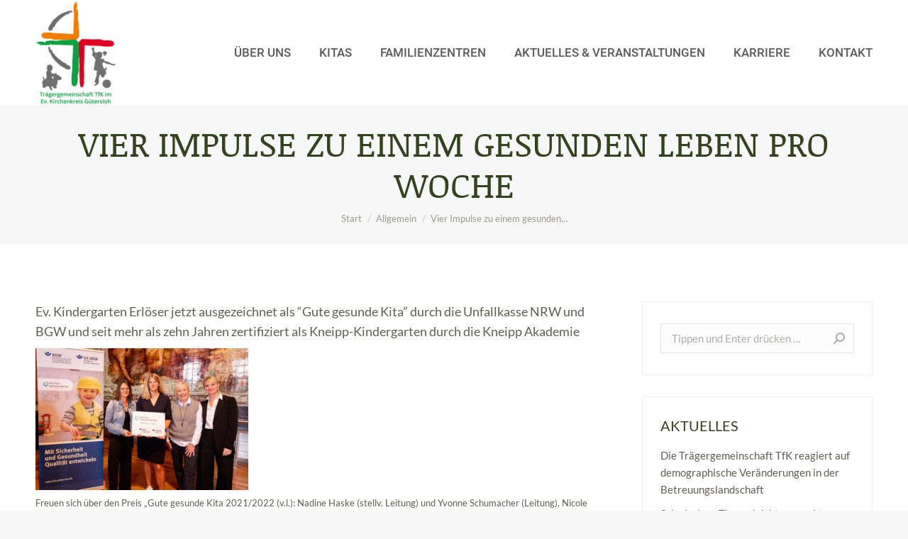

--- FILE ---
content_type: text/html; charset=UTF-8
request_url: https://www.kirchegt-kitas.de/allgemein/vier-impulse-zu-einem-gesunden-leben-pro-woche/
body_size: 20725
content:
<!DOCTYPE html> <!--[if !(IE 6) | !(IE 7) | !(IE 8)  ]><!--><html lang="de" class="no-js"> <!--<![endif]--><head><meta charset="UTF-8" /><meta name="viewport" content="width=device-width, initial-scale=1, maximum-scale=1, user-scalable=0"><meta name="theme-color" content="#fc7e00"/><link rel="profile" href="http://gmpg.org/xfn/11" /> <script type="text/javascript">if (/Android|webOS|iPhone|iPad|iPod|BlackBerry|IEMobile|Opera Mini/i.test(navigator.userAgent)) {
                var originalAddEventListener = EventTarget.prototype.addEventListener,
                    oldWidth = window.innerWidth;

                EventTarget.prototype.addEventListener = function (eventName, eventHandler, useCapture) {
                    if (eventName === "resize") {
                        originalAddEventListener.call(this, eventName, function (event) {
                            if (oldWidth === window.innerWidth) {
                                return;
                            }
                            else if (oldWidth !== window.innerWidth) {
                                oldWidth = window.innerWidth;
                            }
                            if (eventHandler.handleEvent) {
                                eventHandler.handleEvent.call(this, event);
                            }
                            else {
                                eventHandler.call(this, event);
                            };
                        }, useCapture);
                    }
                    else {
                        originalAddEventListener.call(this, eventName, eventHandler, useCapture);
                    };
                };
            };</script> <title>Vier Impulse zu einem gesunden Leben pro Woche - Kitas Gütersloh</title><meta name="robots" content="index, follow, max-snippet:-1, max-image-preview:large, max-video-preview:-1" /><link rel="canonical" href="https://www.kirchegt-kitas.de/allgemein/vier-impulse-zu-einem-gesunden-leben-pro-woche/" /><meta property="og:locale" content="de_DE" /><meta property="og:type" content="article" /><meta property="og:title" content="Vier Impulse zu einem gesunden Leben pro Woche - Kitas Gütersloh" /><meta property="og:description" content="Ev. Kindergarten Erlöser jetzt ausgezeichnet als “Gute gesunde Kita” durch die Unfallkasse NRW und BGW und seit mehr als zehn Jahren zertifiziert als Kneipp-Kindergarten durch die Kneipp Akademie Gütersloh. Erstmalig wurde jetzt der Kita-Preis „Gute gesunde Kita” 2021/2022 in Wuppertal verliehen. Er zeichnet Kindertageseinrichtungen in NRW aus, die sich in besonderer Weise für Sicherheit und&hellip;" /><meta property="og:url" content="https://www.kirchegt-kitas.de/allgemein/vier-impulse-zu-einem-gesunden-leben-pro-woche/" /><meta property="og:site_name" content="Kitas Gütersloh" /><meta property="article:published_time" content="2022-10-27T14:27:02+00:00" /><meta property="og:image" content="https://www.kirchegt-kitas.de/wp-content/uploads/2022/10/GT-Kita-Erloeser01a-300x200.jpg" /><meta name="twitter:card" content="summary_large_image" /><meta name="twitter:label1" content="Verfasst von"><meta name="twitter:data1" content="Frauke Brauns"><meta name="twitter:label2" content="Geschätzte Lesezeit"><meta name="twitter:data2" content="4 Minuten"> <script type="application/ld+json" class="yoast-schema-graph">{"@context":"https://schema.org","@graph":[{"@type":"Organization","@id":"https://www.kirchegt-kitas.de/#organization","name":"Kirchenkreis G\u00fctersloh","url":"https://www.kirchegt-kitas.de/","sameAs":[],"logo":{"@type":"ImageObject","@id":"https://www.kirchegt-kitas.de/#logo","inLanguage":"de","url":"https://www.kirchegt-kitas.de/wp-content/uploads/2020/12/Logo_TfK-e1607958459278.png","width":113,"height":148,"caption":"Kirchenkreis G\u00fctersloh"},"image":{"@id":"https://www.kirchegt-kitas.de/#logo"}},{"@type":"WebSite","@id":"https://www.kirchegt-kitas.de/#website","url":"https://www.kirchegt-kitas.de/","name":"Kitas G\u00fctersloh","description":"Kitas aus dem Kreis G\u00fctersloh","publisher":{"@id":"https://www.kirchegt-kitas.de/#organization"},"potentialAction":[{"@type":"SearchAction","target":"https://www.kirchegt-kitas.de/?s={search_term_string}","query-input":"required name=search_term_string"}],"inLanguage":"de"},{"@type":"ImageObject","@id":"https://www.kirchegt-kitas.de/allgemein/vier-impulse-zu-einem-gesunden-leben-pro-woche/#primaryimage","inLanguage":"de","url":"https://www.kirchegt-kitas.de/wp-content/uploads/2022/10/GT-Kita-Erloeser01a-300x200.jpg"},{"@type":"WebPage","@id":"https://www.kirchegt-kitas.de/allgemein/vier-impulse-zu-einem-gesunden-leben-pro-woche/#webpage","url":"https://www.kirchegt-kitas.de/allgemein/vier-impulse-zu-einem-gesunden-leben-pro-woche/","name":"Vier Impulse zu einem gesunden Leben pro Woche - Kitas G\u00fctersloh","isPartOf":{"@id":"https://www.kirchegt-kitas.de/#website"},"primaryImageOfPage":{"@id":"https://www.kirchegt-kitas.de/allgemein/vier-impulse-zu-einem-gesunden-leben-pro-woche/#primaryimage"},"datePublished":"2022-10-27T14:27:02+00:00","dateModified":"2022-10-27T14:27:02+00:00","breadcrumb":{"@id":"https://www.kirchegt-kitas.de/allgemein/vier-impulse-zu-einem-gesunden-leben-pro-woche/#breadcrumb"},"inLanguage":"de","potentialAction":[{"@type":"ReadAction","target":["https://www.kirchegt-kitas.de/allgemein/vier-impulse-zu-einem-gesunden-leben-pro-woche/"]}]},{"@type":"BreadcrumbList","@id":"https://www.kirchegt-kitas.de/allgemein/vier-impulse-zu-einem-gesunden-leben-pro-woche/#breadcrumb","itemListElement":[{"@type":"ListItem","position":1,"item":{"@type":"WebPage","@id":"https://www.kirchegt-kitas.de/","url":"https://www.kirchegt-kitas.de/","name":"Startseite"}},{"@type":"ListItem","position":2,"item":{"@type":"WebPage","@id":"https://www.kirchegt-kitas.de/allgemein/vier-impulse-zu-einem-gesunden-leben-pro-woche/","url":"https://www.kirchegt-kitas.de/allgemein/vier-impulse-zu-einem-gesunden-leben-pro-woche/","name":"Vier Impulse zu einem gesunden Leben pro Woche"}}]},{"@type":"Article","@id":"https://www.kirchegt-kitas.de/allgemein/vier-impulse-zu-einem-gesunden-leben-pro-woche/#article","isPartOf":{"@id":"https://www.kirchegt-kitas.de/allgemein/vier-impulse-zu-einem-gesunden-leben-pro-woche/#webpage"},"author":{"@id":"https://www.kirchegt-kitas.de/#/schema/person/8c4dfae5951d12ec49b9aca716fc375b"},"headline":"Vier Impulse zu einem gesunden Leben pro Woche","datePublished":"2022-10-27T14:27:02+00:00","dateModified":"2022-10-27T14:27:02+00:00","mainEntityOfPage":{"@id":"https://www.kirchegt-kitas.de/allgemein/vier-impulse-zu-einem-gesunden-leben-pro-woche/#webpage"},"publisher":{"@id":"https://www.kirchegt-kitas.de/#organization"},"image":{"@id":"https://www.kirchegt-kitas.de/allgemein/vier-impulse-zu-einem-gesunden-leben-pro-woche/#primaryimage"},"articleSection":"Kita Erl\u00f6ser","inLanguage":"de"},{"@type":"Person","@id":"https://www.kirchegt-kitas.de/#/schema/person/8c4dfae5951d12ec49b9aca716fc375b","name":"Frauke Brauns"}]}</script> <link rel='dns-prefetch' href='//maps.googleapis.com' /><link rel='dns-prefetch' href='//s.w.org' /><link rel="alternate" type="application/rss+xml" title="Kitas Gütersloh &raquo; Feed" href="https://www.kirchegt-kitas.de/feed/" /><link rel="alternate" type="application/rss+xml" title="Kitas Gütersloh &raquo; Kommentar-Feed" href="https://www.kirchegt-kitas.de/comments/feed/" /><link rel="alternate" type="application/rss+xml" title="Kitas Gütersloh &raquo; Kommentar-Feed zu Vier Impulse zu einem gesunden Leben pro Woche" href="https://www.kirchegt-kitas.de/allgemein/vier-impulse-zu-einem-gesunden-leben-pro-woche/feed/" /> <script type="text/javascript">window._wpemojiSettings = {"baseUrl":"https:\/\/s.w.org\/images\/core\/emoji\/13.0.1\/72x72\/","ext":".png","svgUrl":"https:\/\/s.w.org\/images\/core\/emoji\/13.0.1\/svg\/","svgExt":".svg","source":{"concatemoji":"https:\/\/www.kirchegt-kitas.de\/wp-includes\/js\/wp-emoji-release.min.js?ver=5.6.16"}};
			!function(e,a,t){var n,r,o,i=a.createElement("canvas"),p=i.getContext&&i.getContext("2d");function s(e,t){var a=String.fromCharCode;p.clearRect(0,0,i.width,i.height),p.fillText(a.apply(this,e),0,0);e=i.toDataURL();return p.clearRect(0,0,i.width,i.height),p.fillText(a.apply(this,t),0,0),e===i.toDataURL()}function c(e){var t=a.createElement("script");t.src=e,t.defer=t.type="text/javascript",a.getElementsByTagName("head")[0].appendChild(t)}for(o=Array("flag","emoji"),t.supports={everything:!0,everythingExceptFlag:!0},r=0;r<o.length;r++)t.supports[o[r]]=function(e){if(!p||!p.fillText)return!1;switch(p.textBaseline="top",p.font="600 32px Arial",e){case"flag":return s([127987,65039,8205,9895,65039],[127987,65039,8203,9895,65039])?!1:!s([55356,56826,55356,56819],[55356,56826,8203,55356,56819])&&!s([55356,57332,56128,56423,56128,56418,56128,56421,56128,56430,56128,56423,56128,56447],[55356,57332,8203,56128,56423,8203,56128,56418,8203,56128,56421,8203,56128,56430,8203,56128,56423,8203,56128,56447]);case"emoji":return!s([55357,56424,8205,55356,57212],[55357,56424,8203,55356,57212])}return!1}(o[r]),t.supports.everything=t.supports.everything&&t.supports[o[r]],"flag"!==o[r]&&(t.supports.everythingExceptFlag=t.supports.everythingExceptFlag&&t.supports[o[r]]);t.supports.everythingExceptFlag=t.supports.everythingExceptFlag&&!t.supports.flag,t.DOMReady=!1,t.readyCallback=function(){t.DOMReady=!0},t.supports.everything||(n=function(){t.readyCallback()},a.addEventListener?(a.addEventListener("DOMContentLoaded",n,!1),e.addEventListener("load",n,!1)):(e.attachEvent("onload",n),a.attachEvent("onreadystatechange",function(){"complete"===a.readyState&&t.readyCallback()})),(n=t.source||{}).concatemoji?c(n.concatemoji):n.wpemoji&&n.twemoji&&(c(n.twemoji),c(n.wpemoji)))}(window,document,window._wpemojiSettings);</script> <style type="text/css">img.wp-smiley,
img.emoji {
	display: inline !important;
	border: none !important;
	box-shadow: none !important;
	height: 1em !important;
	width: 1em !important;
	margin: 0 .07em !important;
	vertical-align: -0.1em !important;
	background: none !important;
	padding: 0 !important;
}</style><link rel='stylesheet' id='contact-form-7-css'  href='https://www.kirchegt-kitas.de/wp-content/plugins/contact-form-7/includes/css/styles.css?ver=5.3.1' type='text/css' media='all' /><link rel='stylesheet' id='cryptx-styles-css'  href='https://www.kirchegt-kitas.de/wp-content/plugins/cryptx//css/cryptx.css?ver=5.6.16' type='text/css' media='all' /><link rel='stylesheet' id='rs-plugin-settings-css'  href='https://www.kirchegt-kitas.de/wp-content/plugins/revslider/public/assets/css/rs6.css?ver=6.2.23' type='text/css' media='all' /><style id='rs-plugin-settings-inline-css' type='text/css'>#rs-demo-id {}</style><link rel='stylesheet' id='evcal_cal_default-css'  href='//www.kirchegt-kitas.de/wp-content/plugins/eventON/assets/css/eventon_styles.css?ver=3.0.7' type='text/css' media='all' /><link rel='stylesheet' id='evo_font_icons-css'  href='//www.kirchegt-kitas.de/wp-content/plugins/eventON/assets/fonts/all.css?ver=3.0.7' type='text/css' media='all' /><link rel='stylesheet' id='eventon_dynamic_styles-css'  href='//www.kirchegt-kitas.de/wp-content/plugins/eventON/assets/css/eventon_dynamic_styles.css?ver=3.0.7' type='text/css' media='all' /><link rel='stylesheet' id='borlabs-cookie-css'  href='https://www.kirchegt-kitas.de/wp-content/plugins/borlabs-cookie/css/borlabs-cookie.css?ver=2.1.6-10' type='text/css' media='all' /><style id='borlabs-cookie-inline-css' type='text/css'>#BorlabsCookieBox * { font-family: inherit; }#BorlabsCookieBox ._brlbs-bar, #BorlabsCookieBox ._brlbs-box { background: #fff; border-radius: 0px; color: #555; font-size: 16px; }#BorlabsCookieBox a { color: #28a745; }#BorlabsCookieBox a:hover { color: #30c553; }#BorlabsCookieBox ._brlbs-btn { background: #f7f7f7; border-radius: 0px; color: #555; }#BorlabsCookieBox ._brlbs-btn:hover { background: #e6e6e6; border-radius: 0px; color: #555; }#BorlabsCookieBox ._brlbs-refuse-btn a { background: #f7f7f7; border-radius: 0px; color: #555; }#BorlabsCookieBox ._brlbs-refuse-btn a:hover { background: #e6e6e6; border-radius: 0px; color: #555; }#BorlabsCookieBox ._brlbs-btn-accept-all { background: #28a745; border-radius: 0px; color: #fff; }#BorlabsCookieBox ._brlbs-btn-accept-all:hover { background: #30c553; border-radius: 0px; color: #fff; }#BorlabsCookieBox ._brlbs-btn-accept-all { background: #28a745; border-radius: 0px; color: #fff; }#BorlabsCookieBox ._brlbs-btn-accept-all:hover { background: #30c553; border-radius: 0px; color: #fff; }#BorlabsCookieBox ._brlbs-legal { color: #aaa; }#BorlabsCookieBox ._brlbs-legal a { color: inherit; }#BorlabsCookieBox ._brlbs-legal a:hover { color: #aaa; }#BorlabsCookieBox ._brlbs-branding { color: #000; }#BorlabsCookieBox ._brlbs-branding a { color: inherit; }#BorlabsCookieBox ._brlbs-branding a:hover { color: inherit; }#BorlabsCookieBox ._brlbs-manage a { color: #28a745; }#BorlabsCookieBox ._brlbs-manage a:hover { color: #30c553; }#BorlabsCookieBox ._brlbs-refuse { color: #888; }#BorlabsCookieBox ._brlbs-refuse a:hover { color: #888; }#BorlabsCookieBox ul li::before { color: #28a745; }#BorlabsCookieBox .cookie-box ._brlbs-btn { width: 100%; }.BorlabsCookie ._brlbs-btn-switch ._brlbs-slider { background-color: #bdc1c8; }.BorlabsCookie ._brlbs-btn-switch input:checked + ._brlbs-slider { background-color: #28a745; }.BorlabsCookie ._brlbs-btn-switch ._brlbs-slider::before { background-color: #fff; }.BorlabsCookie ._brlbs-btn-switch input:checked + ._brlbs-slider:before { background-color: #fff; }.BorlabsCookie ._brlbs-checkbox ._brlbs-checkbox-indicator { background-color: #fff; border-color: #fc7e00; border-radius: 0px; }.BorlabsCookie ._brlbs-checkbox input:checked ~ ._brlbs-checkbox-indicator { background-color: #28a745; border-color: #28a745; }.BorlabsCookie ._brlbs-checkbox input:checked ~ ._brlbs-checkbox-indicator::after { border-color: #fff; }.BorlabsCookie ._brlbs-checkbox input:disabled ~ ._brlbs-checkbox-indicator { background-color: #e6e6e6; border-color: #e6e6e6; }.BorlabsCookie ._brlbs-checkbox input:disabled ~ ._brlbs-checkbox-indicator::after { border-color: #999; }#BorlabsCookieBox .bcac-item { background-color: #f7f7f7; border-radius: 0px; color: #555; }#BorlabsCookieBox .cookie-preference table { background-color: #fff; border-radius: 0px; color: #555; }#BorlabsCookieBox .cookie-preference table { background-color: #fff; border-radius: 0px; color: #555; }#BorlabsCookieBox .cookie-preference table tr td, #BorlabsCookieBox .cookie-preference table tr th { background-color: #fff; border-color: #eee; }.BorlabsCookie ._brlbs-btn-switch ._brlbs-slider { border-radius: 34px; }.BorlabsCookie ._brlbs-btn-switch ._brlbs-slider::before { border-radius: 50%; }.BorlabsCookie ._brlbs-content-blocker { font-family: inherit; font-size: 14px; }.BorlabsCookie ._brlbs-content-blocker ._brlbs-caption { background: hsla(0, 0%, 0%, 0.8); color: #fff; }.BorlabsCookie ._brlbs-content-blocker ._brlbs-caption a { color: #28a745; }.BorlabsCookie ._brlbs-content-blocker ._brlbs-caption a:hover { color: #30c553; }.BorlabsCookie ._brlbs-content-blocker a._brlbs-btn { background: #28a745; border-radius: 4px; color: #fff; }.BorlabsCookie ._brlbs-content-blocker a._brlbs-btn:hover { background: #30c553; color: #fff; }a._brlbs-btn-cookie-preference { background: #28a745 !important; border-radius: 0px !important; color: #fff !important; }a._brlbs-btn-cookie-preference:hover { background: #30c553 !important; color: #fff !important; }.BorlabsCookie ._brlbs-facebook {
    border: 1px solid #e1e8ed;
    border-radius: 6px;
	max-width: 516px;
	padding: 3px 0;
}

.BorlabsCookie ._brlbs-facebook a._brlbs-btn {
	background: #4267b2;
	border-radius: 2px;
}

.BorlabsCookie ._brlbs-facebook a._brlbs-btn:hover {
	background: #3b5998;
}
.BorlabsCookie ._brlbs-google-maps a._brlbs-btn {
	background: #4285f4;
	border-radius: 3px;
}

.BorlabsCookie ._brlbs-google-maps a._brlbs-btn:hover {
	background: #fff;
	color: #4285f4;
}.BorlabsCookie ._brlbs-instagram {
    border: 1px solid #e1e8ed;
    border-radius: 6px;
	max-width: 516px;
	padding: 3px 0;
}


.BorlabsCookie ._brlbs-instagram a._brlbs-btn {
	background: #3897f0;
	border-radius: 4px;
}

.BorlabsCookie ._brlbs-instagram a._brlbs-btn:hover {
	background: #117ee4;
}
.BorlabsCookie ._brlbs-twitter {
    border: 1px solid #e1e8ed;
    border-radius: 3px;
	max-width: 516px;
}

.BorlabsCookie ._brlbs-twitter a._brlbs-btn {
	background: #1da1f2;
	border-radius: 0;
}

.BorlabsCookie ._brlbs-twitter a._brlbs-btn:hover {
	background: #fff;
	color: #1da1f2;
}
.BorlabsCookie ._brlbs-video-vimeo a._brlbs-btn {
	background: #00adef;
	border-radius: 20px;
}

.BorlabsCookie ._brlbs-video-vimeo a._brlbs-btn:hover {
	background: #fff;
	color: #00adef;
}

.BorlabsCookie ._brlbs-video-vimeo a._brlbs-btn._brlbs-icon-play-white:hover::before {
	background: url("data:image/svg+xml,%3Csvg version='1.1' xmlns='http://www.w3.org/2000/svg' xmlns:xlink='http://www.w3.org/1999/xlink' x='0' y='0' width='78' height='78' viewBox='0, 0, 78, 78'%3E%3Cg id='Layer_1'%3E%3Cg%3E%3Cpath d='M7.5,71.5 L7.5,7.5 L55.5,37.828 L7.5,71.5' fill='%2300adef'/%3E%3Cpath d='M7.5,71.5 L7.5,7.5 L55.5,37.828 L7.5,71.5' fill-opacity='0' stroke='%2300adef' stroke-width='12' stroke-linecap='round' stroke-linejoin='round'/%3E%3C/g%3E%3C/g%3E%3C/svg%3E") no-repeat center;
	background-size: contain;
	content: " ";
}
.BorlabsCookie ._brlbs-video-youtube a._brlbs-btn {
	background: #ff0000;
	border-radius: 20px;
}

.BorlabsCookie ._brlbs-video-youtube a._brlbs-btn:hover {
	background: #fff;
	color: red;
}

.BorlabsCookie ._brlbs-video-youtube a._brlbs-btn._brlbs-icon-play-white:hover::before {
	background: url("data:image/svg+xml,%3Csvg version='1.1' xmlns='http://www.w3.org/2000/svg' xmlns:xlink='http://www.w3.org/1999/xlink' x='0' y='0' width='78' height='78' viewBox='0, 0, 78, 78'%3E%3Cg id='Layer_1'%3E%3Cg%3E%3Cpath d='M7.5,71.5 L7.5,7.5 L55.5,37.828 L7.5,71.5' fill='%23ff0000'/%3E%3Cpath d='M7.5,71.5 L7.5,7.5 L55.5,37.828 L7.5,71.5' fill-opacity='0' stroke='%23ff0000' stroke-width='12' stroke-linecap='round' stroke-linejoin='round'/%3E%3C/g%3E%3C/g%3E%3C/svg%3E") no-repeat center;
	background-size: contain;
	content: " ";
}</style><link rel='stylesheet' id='dt-main-css'  href='https://www.kirchegt-kitas.de/wp-content/themes/dt-the7/css/main.min.css?ver=9.5.0' type='text/css' media='all' /><style id='dt-main-inline-css' type='text/css'>body #load {
  display: block;
  height: 100%;
  overflow: hidden;
  position: fixed;
  width: 100%;
  z-index: 9901;
  opacity: 1;
  visibility: visible;
  transition: all .35s ease-out;
}
.load-wrap {
  width: 100%;
  height: 100%;
  background-position: center center;
  background-repeat: no-repeat;
  text-align: center;
}
.load-wrap > svg {
  position: absolute;
  top: 50%;
  left: 50%;
  transform: translate(-50%,-50%);
}
#load {
  background-color: #ffffff;
}
.uil-default rect:not(.bk) {
  fill: rgba(51,51,51,0.3);
}
.uil-ring > path {
  fill: rgba(51,51,51,0.3);
}
.ring-loader .circle {
  fill: rgba(51,51,51,0.3);
}
.ring-loader .moving-circle {
  fill: #333333;
}
.uil-hourglass .glass {
  stroke: #333333;
}
.uil-hourglass .sand {
  fill: rgba(51,51,51,0.3);
}
.spinner-loader .load-wrap {
  background-image: url("data:image/svg+xml,%3Csvg width='75px' height='75px' xmlns='http://www.w3.org/2000/svg' viewBox='0 0 100 100' preserveAspectRatio='xMidYMid' class='uil-default'%3E%3Crect x='0' y='0' width='100' height='100' fill='none' class='bk'%3E%3C/rect%3E%3Crect  x='46.5' y='40' width='7' height='20' rx='5' ry='5' fill='rgba%2851%2C51%2C51%2C0.3%29' transform='rotate(0 50 50) translate(0 -30)'%3E  %3Canimate attributeName='opacity' from='1' to='0' dur='1s' begin='0s' repeatCount='indefinite'/%3E%3C/rect%3E%3Crect  x='46.5' y='40' width='7' height='20' rx='5' ry='5' fill='rgba%2851%2C51%2C51%2C0.3%29' transform='rotate(30 50 50) translate(0 -30)'%3E  %3Canimate attributeName='opacity' from='1' to='0' dur='1s' begin='0.08333333333333333s' repeatCount='indefinite'/%3E%3C/rect%3E%3Crect  x='46.5' y='40' width='7' height='20' rx='5' ry='5' fill='rgba%2851%2C51%2C51%2C0.3%29' transform='rotate(60 50 50) translate(0 -30)'%3E  %3Canimate attributeName='opacity' from='1' to='0' dur='1s' begin='0.16666666666666666s' repeatCount='indefinite'/%3E%3C/rect%3E%3Crect  x='46.5' y='40' width='7' height='20' rx='5' ry='5' fill='rgba%2851%2C51%2C51%2C0.3%29' transform='rotate(90 50 50) translate(0 -30)'%3E  %3Canimate attributeName='opacity' from='1' to='0' dur='1s' begin='0.25s' repeatCount='indefinite'/%3E%3C/rect%3E%3Crect  x='46.5' y='40' width='7' height='20' rx='5' ry='5' fill='rgba%2851%2C51%2C51%2C0.3%29' transform='rotate(120 50 50) translate(0 -30)'%3E  %3Canimate attributeName='opacity' from='1' to='0' dur='1s' begin='0.3333333333333333s' repeatCount='indefinite'/%3E%3C/rect%3E%3Crect  x='46.5' y='40' width='7' height='20' rx='5' ry='5' fill='rgba%2851%2C51%2C51%2C0.3%29' transform='rotate(150 50 50) translate(0 -30)'%3E  %3Canimate attributeName='opacity' from='1' to='0' dur='1s' begin='0.4166666666666667s' repeatCount='indefinite'/%3E%3C/rect%3E%3Crect  x='46.5' y='40' width='7' height='20' rx='5' ry='5' fill='rgba%2851%2C51%2C51%2C0.3%29' transform='rotate(180 50 50) translate(0 -30)'%3E  %3Canimate attributeName='opacity' from='1' to='0' dur='1s' begin='0.5s' repeatCount='indefinite'/%3E%3C/rect%3E%3Crect  x='46.5' y='40' width='7' height='20' rx='5' ry='5' fill='rgba%2851%2C51%2C51%2C0.3%29' transform='rotate(210 50 50) translate(0 -30)'%3E  %3Canimate attributeName='opacity' from='1' to='0' dur='1s' begin='0.5833333333333334s' repeatCount='indefinite'/%3E%3C/rect%3E%3Crect  x='46.5' y='40' width='7' height='20' rx='5' ry='5' fill='rgba%2851%2C51%2C51%2C0.3%29' transform='rotate(240 50 50) translate(0 -30)'%3E  %3Canimate attributeName='opacity' from='1' to='0' dur='1s' begin='0.6666666666666666s' repeatCount='indefinite'/%3E%3C/rect%3E%3Crect  x='46.5' y='40' width='7' height='20' rx='5' ry='5' fill='rgba%2851%2C51%2C51%2C0.3%29' transform='rotate(270 50 50) translate(0 -30)'%3E  %3Canimate attributeName='opacity' from='1' to='0' dur='1s' begin='0.75s' repeatCount='indefinite'/%3E%3C/rect%3E%3Crect  x='46.5' y='40' width='7' height='20' rx='5' ry='5' fill='rgba%2851%2C51%2C51%2C0.3%29' transform='rotate(300 50 50) translate(0 -30)'%3E  %3Canimate attributeName='opacity' from='1' to='0' dur='1s' begin='0.8333333333333334s' repeatCount='indefinite'/%3E%3C/rect%3E%3Crect  x='46.5' y='40' width='7' height='20' rx='5' ry='5' fill='rgba%2851%2C51%2C51%2C0.3%29' transform='rotate(330 50 50) translate(0 -30)'%3E  %3Canimate attributeName='opacity' from='1' to='0' dur='1s' begin='0.9166666666666666s' repeatCount='indefinite'/%3E%3C/rect%3E%3C/svg%3E");
}
.ring-loader .load-wrap {
  background-image: url("data:image/svg+xml,%3Csvg xmlns='http://www.w3.org/2000/svg' viewBox='0 0 32 32' width='72' height='72' fill='rgba%2851%2C51%2C51%2C0.3%29'%3E   %3Cpath opacity='.25' d='M16 0 A16 16 0 0 0 16 32 A16 16 0 0 0 16 0 M16 4 A12 12 0 0 1 16 28 A12 12 0 0 1 16 4'/%3E   %3Cpath d='M16 0 A16 16 0 0 1 32 16 L28 16 A12 12 0 0 0 16 4z'%3E     %3CanimateTransform attributeName='transform' type='rotate' from='0 16 16' to='360 16 16' dur='0.8s' repeatCount='indefinite' /%3E   %3C/path%3E %3C/svg%3E");
}
.hourglass-loader .load-wrap {
  background-image: url("data:image/svg+xml,%3Csvg xmlns='http://www.w3.org/2000/svg' viewBox='0 0 32 32' width='72' height='72' fill='rgba%2851%2C51%2C51%2C0.3%29'%3E   %3Cpath transform='translate(2)' d='M0 12 V20 H4 V12z'%3E      %3Canimate attributeName='d' values='M0 12 V20 H4 V12z; M0 4 V28 H4 V4z; M0 12 V20 H4 V12z; M0 12 V20 H4 V12z' dur='1.2s' repeatCount='indefinite' begin='0' keytimes='0;.2;.5;1' keySplines='0.2 0.2 0.4 0.8;0.2 0.6 0.4 0.8;0.2 0.8 0.4 0.8' calcMode='spline'  /%3E   %3C/path%3E   %3Cpath transform='translate(8)' d='M0 12 V20 H4 V12z'%3E     %3Canimate attributeName='d' values='M0 12 V20 H4 V12z; M0 4 V28 H4 V4z; M0 12 V20 H4 V12z; M0 12 V20 H4 V12z' dur='1.2s' repeatCount='indefinite' begin='0.2' keytimes='0;.2;.5;1' keySplines='0.2 0.2 0.4 0.8;0.2 0.6 0.4 0.8;0.2 0.8 0.4 0.8' calcMode='spline'  /%3E   %3C/path%3E   %3Cpath transform='translate(14)' d='M0 12 V20 H4 V12z'%3E     %3Canimate attributeName='d' values='M0 12 V20 H4 V12z; M0 4 V28 H4 V4z; M0 12 V20 H4 V12z; M0 12 V20 H4 V12z' dur='1.2s' repeatCount='indefinite' begin='0.4' keytimes='0;.2;.5;1' keySplines='0.2 0.2 0.4 0.8;0.2 0.6 0.4 0.8;0.2 0.8 0.4 0.8' calcMode='spline' /%3E   %3C/path%3E   %3Cpath transform='translate(20)' d='M0 12 V20 H4 V12z'%3E     %3Canimate attributeName='d' values='M0 12 V20 H4 V12z; M0 4 V28 H4 V4z; M0 12 V20 H4 V12z; M0 12 V20 H4 V12z' dur='1.2s' repeatCount='indefinite' begin='0.6' keytimes='0;.2;.5;1' keySplines='0.2 0.2 0.4 0.8;0.2 0.6 0.4 0.8;0.2 0.8 0.4 0.8' calcMode='spline' /%3E   %3C/path%3E   %3Cpath transform='translate(26)' d='M0 12 V20 H4 V12z'%3E     %3Canimate attributeName='d' values='M0 12 V20 H4 V12z; M0 4 V28 H4 V4z; M0 12 V20 H4 V12z; M0 12 V20 H4 V12z' dur='1.2s' repeatCount='indefinite' begin='0.8' keytimes='0;.2;.5;1' keySplines='0.2 0.2 0.4 0.8;0.2 0.6 0.4 0.8;0.2 0.8 0.4 0.8' calcMode='spline' /%3E   %3C/path%3E %3C/svg%3E");
}</style><link rel='stylesheet' id='the7-font-css'  href='https://www.kirchegt-kitas.de/wp-content/themes/dt-the7/fonts/icomoon-the7-font/icomoon-the7-font.min.css?ver=9.5.0' type='text/css' media='all' /><link rel='stylesheet' id='the7-awesome-fonts-css'  href='https://www.kirchegt-kitas.de/wp-content/themes/dt-the7/fonts/FontAwesome/css/all.min.css?ver=9.5.0' type='text/css' media='all' /><link rel='stylesheet' id='the7-awesome-fonts-back-css'  href='https://www.kirchegt-kitas.de/wp-content/themes/dt-the7/fonts/FontAwesome/back-compat.min.css?ver=9.5.0' type='text/css' media='all' /><link rel='stylesheet' id='the7-core-css'  href='https://www.kirchegt-kitas.de/wp-content/plugins/dt-the7-core/assets/css/post-type.min.css?ver=2.5.4' type='text/css' media='all' /><link rel='stylesheet' id='dt-custom-css'  href='https://www.kirchegt-kitas.de/wp-content/uploads/the7-css/custom.css?ver=1ee3d3751783' type='text/css' media='all' /><link rel='stylesheet' id='dt-media-css'  href='https://www.kirchegt-kitas.de/wp-content/uploads/the7-css/media.css?ver=1ee3d3751783' type='text/css' media='all' /><link rel='stylesheet' id='the7-mega-menu-css'  href='https://www.kirchegt-kitas.de/wp-content/uploads/the7-css/mega-menu.css?ver=1ee3d3751783' type='text/css' media='all' /><link rel='stylesheet' id='the7-elements-albums-portfolio-css'  href='https://www.kirchegt-kitas.de/wp-content/uploads/the7-css/the7-elements-albums-portfolio.css?ver=1ee3d3751783' type='text/css' media='all' /><link rel='stylesheet' id='the7-elements-css'  href='https://www.kirchegt-kitas.de/wp-content/uploads/the7-css/post-type-dynamic.css?ver=1ee3d3751783' type='text/css' media='all' /><link rel='stylesheet' id='style-css'  href='https://www.kirchegt-kitas.de/wp-content/themes/dt-the7-child/style.css?ver=9.5.0' type='text/css' media='all' /> <script type='text/javascript' src='https://www.kirchegt-kitas.de/wp-includes/js/jquery/jquery.min.js?ver=3.5.1' id='jquery-core-js'></script> <script type='text/javascript' src='https://www.kirchegt-kitas.de/wp-includes/js/jquery/jquery-migrate.min.js?ver=3.3.2' id='jquery-migrate-js'></script> <script type='text/javascript' src='https://www.kirchegt-kitas.de/wp-content/plugins/cryptx//js/cryptx.min.js?ver=5.6.16' id='cryptx-js-js'></script> <script type='text/javascript' src='https://www.kirchegt-kitas.de/wp-content/plugins/revslider/public/assets/js/rbtools.min.js?ver=6.2.23' id='tp-tools-js'></script> <script type='text/javascript' src='https://www.kirchegt-kitas.de/wp-content/plugins/revslider/public/assets/js/rs6.min.js?ver=6.2.23' id='revmin-js'></script> <script type='text/javascript' id='dt-above-fold-js-extra'>var dtLocal = {"themeUrl":"https:\/\/www.kirchegt-kitas.de\/wp-content\/themes\/dt-the7","passText":"Um diesen gesch\u00fctzten Eintrag anzusehen, geben Sie bitte das Passwort ein:","moreButtonText":{"loading":"Lade...","loadMore":"Mehr laden"},"postID":"3510","ajaxurl":"https:\/\/www.kirchegt-kitas.de\/wp-admin\/admin-ajax.php","REST":{"baseUrl":"https:\/\/www.kirchegt-kitas.de\/wp-json\/the7\/v1","endpoints":{"sendMail":"\/send-mail"}},"contactMessages":{"required":"One or more fields have an error. Please check and try again.","terms":"Please accept the privacy policy.","fillTheCaptchaError":"Please, fill the captcha."},"captchaSiteKey":"","ajaxNonce":"abcdc8c61a","pageData":"","themeSettings":{"smoothScroll":"off","lazyLoading":false,"accentColor":{"mode":"solid","color":"#fc7e00"},"desktopHeader":{"height":100},"ToggleCaptionEnabled":"disabled","ToggleCaption":"Navigation","floatingHeader":{"showAfter":140,"showMenu":true,"height":80,"logo":{"showLogo":true,"html":"<img class=\" preload-me\" src=\"https:\/\/www.kirchegt-kitas.de\/wp-content\/uploads\/2020\/12\/Logo_TfK-e1607958459278.png\" srcset=\"https:\/\/www.kirchegt-kitas.de\/wp-content\/uploads\/2020\/12\/Logo_TfK-e1607958459278.png 113w, https:\/\/www.kirchegt-kitas.de\/wp-content\/uploads\/2020\/12\/Logo_TfK-e1607958459278.png 113w\" width=\"113\" height=\"148\"   sizes=\"113px\" alt=\"Kitas G\u00fctersloh\" \/>","url":"https:\/\/www.kirchegt-kitas.de\/"}},"topLine":{"floatingTopLine":{"logo":{"showLogo":false,"html":""}}},"mobileHeader":{"firstSwitchPoint":1030,"secondSwitchPoint":778,"firstSwitchPointHeight":80,"secondSwitchPointHeight":80,"mobileToggleCaptionEnabled":"disabled","mobileToggleCaption":"Menu"},"stickyMobileHeaderFirstSwitch":{"logo":{"html":"<img class=\" preload-me\" src=\"https:\/\/www.kirchegt-kitas.de\/wp-content\/uploads\/2020\/12\/Logo_TfK-e1607958459278.png\" srcset=\"https:\/\/www.kirchegt-kitas.de\/wp-content\/uploads\/2020\/12\/Logo_TfK-e1607958459278.png 113w, https:\/\/www.kirchegt-kitas.de\/wp-content\/uploads\/2020\/12\/Logo_TfK-e1607958459278.png 113w\" width=\"113\" height=\"148\"   sizes=\"113px\" alt=\"Kitas G\u00fctersloh\" \/>"}},"stickyMobileHeaderSecondSwitch":{"logo":{"html":"<img class=\" preload-me\" src=\"https:\/\/www.kirchegt-kitas.de\/wp-content\/uploads\/2020\/12\/Logo_TfK-e1607958459278.png\" srcset=\"https:\/\/www.kirchegt-kitas.de\/wp-content\/uploads\/2020\/12\/Logo_TfK-e1607958459278.png 113w, https:\/\/www.kirchegt-kitas.de\/wp-content\/uploads\/2020\/12\/Logo_TfK-e1607958459278.png 113w\" width=\"113\" height=\"148\"   sizes=\"113px\" alt=\"Kitas G\u00fctersloh\" \/>"}},"content":{"textColor":"#5f5d57","headerColor":"#7ab317"},"sidebar":{"switchPoint":990},"boxedWidth":"1340px","stripes":{"stripe1":{"textColor":"#787d85","headerColor":"#3b3f4a"},"stripe2":{"textColor":"#8b9199","headerColor":"#ffffff"},"stripe3":{"textColor":"#ffffff","headerColor":"#ffffff"}}},"VCMobileScreenWidth":"768"};
var dtShare = {"shareButtonText":{"facebook":"Share on Facebook","twitter":"Tweet","pinterest":"Pin it","linkedin":"Share on Linkedin","whatsapp":"Share on Whatsapp"},"overlayOpacity":"85"};</script> <script type='text/javascript' src='https://www.kirchegt-kitas.de/wp-content/themes/dt-the7/js/above-the-fold.min.js?ver=9.5.0' id='dt-above-fold-js'></script> <link rel="https://api.w.org/" href="https://www.kirchegt-kitas.de/wp-json/" /><link rel="alternate" type="application/json" href="https://www.kirchegt-kitas.de/wp-json/wp/v2/posts/3510" /><link rel="EditURI" type="application/rsd+xml" title="RSD" href="https://www.kirchegt-kitas.de/xmlrpc.php?rsd" /><link rel="wlwmanifest" type="application/wlwmanifest+xml" href="https://www.kirchegt-kitas.de/wp-includes/wlwmanifest.xml" /><meta name="generator" content="WordPress 5.6.16" /><link rel='shortlink' href='https://www.kirchegt-kitas.de/?p=3510' /><link rel="alternate" type="application/json+oembed" href="https://www.kirchegt-kitas.de/wp-json/oembed/1.0/embed?url=https%3A%2F%2Fwww.kirchegt-kitas.de%2Fallgemein%2Fvier-impulse-zu-einem-gesunden-leben-pro-woche%2F" /><link rel="alternate" type="text/xml+oembed" href="https://www.kirchegt-kitas.de/wp-json/oembed/1.0/embed?url=https%3A%2F%2Fwww.kirchegt-kitas.de%2Fallgemein%2Fvier-impulse-zu-einem-gesunden-leben-pro-woche%2F&#038;format=xml" /><link rel="pingback" href="https://www.kirchegt-kitas.de/xmlrpc.php"><meta name="generator" content="EventON 3.0.7" /><meta name="generator" content="Powered by WPBakery Page Builder - drag and drop page builder for WordPress."/><style type="text/css">.broken_link, a.broken_link {
	text-decoration: line-through;
}</style><meta name="generator" content="Powered by Slider Revolution 6.2.23 - responsive, Mobile-Friendly Slider Plugin for WordPress with comfortable drag and drop interface." /> <script type="text/javascript">document.addEventListener("DOMContentLoaded", function(event) { 
	var load = document.getElementById("load");
	if(!load.classList.contains('loader-removed')){
		var removeLoading = setTimeout(function() {
			load.className += " loader-removed";
		}, 300);
	}
});</script> <link rel="icon" href="https://www.kirchegt-kitas.de/wp-content/uploads/2020/07/favicon16.png" type="image/png" sizes="16x16"/><link rel="icon" href="https://www.kirchegt-kitas.de/wp-content/uploads/2020/07/favicon32.png" type="image/png" sizes="32x32"/><link rel="apple-touch-icon" href="https://www.kirchegt-kitas.de/wp-content/uploads/2020/07/favicon60.png"><link rel="apple-touch-icon" sizes="76x76" href="https://www.kirchegt-kitas.de/wp-content/uploads/2020/07/favicon76.png"><link rel="apple-touch-icon" sizes="120x120" href="https://www.kirchegt-kitas.de/wp-content/uploads/2020/07/favicon120.png"><link rel="apple-touch-icon" sizes="152x152" href="https://www.kirchegt-kitas.de/wp-content/uploads/2020/07/favicon152.png"><script type="text/javascript">function setREVStartSize(e){
			//window.requestAnimationFrame(function() {				 
				window.RSIW = window.RSIW===undefined ? window.innerWidth : window.RSIW;	
				window.RSIH = window.RSIH===undefined ? window.innerHeight : window.RSIH;	
				try {								
					var pw = document.getElementById(e.c).parentNode.offsetWidth,
						newh;
					pw = pw===0 || isNaN(pw) ? window.RSIW : pw;
					e.tabw = e.tabw===undefined ? 0 : parseInt(e.tabw);
					e.thumbw = e.thumbw===undefined ? 0 : parseInt(e.thumbw);
					e.tabh = e.tabh===undefined ? 0 : parseInt(e.tabh);
					e.thumbh = e.thumbh===undefined ? 0 : parseInt(e.thumbh);
					e.tabhide = e.tabhide===undefined ? 0 : parseInt(e.tabhide);
					e.thumbhide = e.thumbhide===undefined ? 0 : parseInt(e.thumbhide);
					e.mh = e.mh===undefined || e.mh=="" || e.mh==="auto" ? 0 : parseInt(e.mh,0);		
					if(e.layout==="fullscreen" || e.l==="fullscreen") 						
						newh = Math.max(e.mh,window.RSIH);					
					else{					
						e.gw = Array.isArray(e.gw) ? e.gw : [e.gw];
						for (var i in e.rl) if (e.gw[i]===undefined || e.gw[i]===0) e.gw[i] = e.gw[i-1];					
						e.gh = e.el===undefined || e.el==="" || (Array.isArray(e.el) && e.el.length==0)? e.gh : e.el;
						e.gh = Array.isArray(e.gh) ? e.gh : [e.gh];
						for (var i in e.rl) if (e.gh[i]===undefined || e.gh[i]===0) e.gh[i] = e.gh[i-1];
											
						var nl = new Array(e.rl.length),
							ix = 0,						
							sl;					
						e.tabw = e.tabhide>=pw ? 0 : e.tabw;
						e.thumbw = e.thumbhide>=pw ? 0 : e.thumbw;
						e.tabh = e.tabhide>=pw ? 0 : e.tabh;
						e.thumbh = e.thumbhide>=pw ? 0 : e.thumbh;					
						for (var i in e.rl) nl[i] = e.rl[i]<window.RSIW ? 0 : e.rl[i];
						sl = nl[0];									
						for (var i in nl) if (sl>nl[i] && nl[i]>0) { sl = nl[i]; ix=i;}															
						var m = pw>(e.gw[ix]+e.tabw+e.thumbw) ? 1 : (pw-(e.tabw+e.thumbw)) / (e.gw[ix]);					
						newh =  (e.gh[ix] * m) + (e.tabh + e.thumbh);
					}				
					if(window.rs_init_css===undefined) window.rs_init_css = document.head.appendChild(document.createElement("style"));					
					document.getElementById(e.c).height = newh+"px";
					window.rs_init_css.innerHTML += "#"+e.c+"_wrapper { height: "+newh+"px }";				
				} catch(e){
					console.log("Failure at Presize of Slider:" + e)
				}					   
			//});
		  };</script> <noscript><style>.wpb_animate_when_almost_visible { opacity: 1; }</style></noscript><style id='the7-custom-inline-css' type='text/css'>.footer .form-fields {
	margin-bottom: 10px;
}

th#author.manage-column.column-author{width:7% !important;}
.posts th#title {
    width: 30% !important;
}
.column-tags {
    width: 10% !important;
}</style></head><body class="post-template-default single single-post postid-3510 single-format-standard wp-embed-responsive the7-core-ver-2.5.4 no-comments dt-responsive-on right-mobile-menu-close-icon ouside-menu-close-icon mobile-hamburger-close-bg-enable mobile-hamburger-close-bg-hover-enable  fade-medium-mobile-menu-close-icon fade-medium-menu-close-icon srcset-enabled btn-flat custom-btn-color custom-btn-hover-color phantom-fade phantom-shadow-decoration phantom-custom-logo-on sticky-mobile-header top-header first-switch-logo-left first-switch-menu-right second-switch-logo-left second-switch-menu-right right-mobile-menu layzr-loading-on no-avatars popup-message-style dt-fa-compatibility the7-ver-9.5.0 wpb-js-composer js-comp-ver-6.4.2 vc_responsive"><div id="load" class="spinner-loader"><div class="load-wrap"></div></div><div id="page" > <a class="skip-link screen-reader-text" href="#content">Zum Inhalt springen</a><div class="masthead inline-header right full-height full-width shadow-mobile-header-decoration small-mobile-menu-icon dt-parent-menu-clickable show-sub-menu-on-hover"  role="banner"><div class="top-bar line-content top-bar-empty top-bar-line-hide"><div class="top-bar-bg" ></div><div class="mini-widgets left-widgets"></div><div class="mini-widgets right-widgets"></div></div><header class="header-bar"><div class="branding"><div id="site-title" class="assistive-text">Kitas Gütersloh</div><div id="site-description" class="assistive-text">Kitas aus dem Kreis Gütersloh</div> <a class="" href="https://www.kirchegt-kitas.de/"><img class=" preload-me" src="https://www.kirchegt-kitas.de/wp-content/uploads/2020/12/Logo_TfK-e1607958459278.png" srcset="https://www.kirchegt-kitas.de/wp-content/uploads/2020/12/Logo_TfK-e1607958459278.png 113w, https://www.kirchegt-kitas.de/wp-content/uploads/2020/12/Logo_TfK-e1607958459278.png 113w" width="113" height="148"   sizes="113px" alt="Kitas Gütersloh" /></a></div><ul id="primary-menu" class="main-nav underline-decoration downwards-line outside-item-remove-margin" role="menubar"><li class="menu-item menu-item-type-post_type menu-item-object-page menu-item-2052 first" role="presentation"><a href='https://www.kirchegt-kitas.de/ueber-uns/' data-level='1' data-ps2id-api='true' role="menuitem"><span class="menu-item-text"><span class="menu-text">Über uns</span></span></a></li><li class="menu-item menu-item-type-post_type menu-item-object-page menu-item-2131" role="presentation"><a href='https://www.kirchegt-kitas.de/kitas-2/' data-level='1' data-ps2id-api='true' role="menuitem"><span class="menu-item-text"><span class="menu-text">Kitas</span></span></a></li><li class="menu-item menu-item-type-post_type menu-item-object-page menu-item-2671" role="presentation"><a href='https://www.kirchegt-kitas.de/familienzentren/' data-level='1' data-ps2id-api='true' role="menuitem"><span class="menu-item-text"><span class="menu-text">Familienzentren</span></span></a></li><li class="menu-item menu-item-type-post_type menu-item-object-page menu-item-2057" role="presentation"><a href='https://www.kirchegt-kitas.de/aktuelles-veranstaltungen-2/' data-level='1' data-ps2id-api='true' role="menuitem"><span class="menu-item-text"><span class="menu-text">Aktuelles &#038; Veranstaltungen</span></span></a></li><li class="menu-item menu-item-type-post_type menu-item-object-page menu-item-2134" role="presentation"><a href='https://www.kirchegt-kitas.de/karriere/' data-level='1' data-ps2id-api='true' role="menuitem"><span class="menu-item-text"><span class="menu-text">Karriere</span></span></a></li><li class="menu-item menu-item-type-custom menu-item-object-custom menu-item-2411" role="presentation"><a href='https://www.kirchegt-kitas.de/ueber-uns/#kontakt' data-level='1' data-ps2id-api='true' role="menuitem"><span class="menu-item-text"><span class="menu-text">Kontakt</span></span></a></li></ul></header></div><div class="dt-mobile-header mobile-menu-show-divider"><div class="dt-close-mobile-menu-icon"><div class="close-line-wrap"><span class="close-line"></span><span class="close-line"></span><span class="close-line"></span></div></div><ul id="mobile-menu" class="mobile-main-nav" role="menubar"><li class="menu-item menu-item-type-post_type menu-item-object-page menu-item-2052 first" role="presentation"><a href='https://www.kirchegt-kitas.de/ueber-uns/' data-level='1' data-ps2id-api='true' role="menuitem"><span class="menu-item-text"><span class="menu-text">Über uns</span></span></a></li><li class="menu-item menu-item-type-post_type menu-item-object-page menu-item-2131" role="presentation"><a href='https://www.kirchegt-kitas.de/kitas-2/' data-level='1' data-ps2id-api='true' role="menuitem"><span class="menu-item-text"><span class="menu-text">Kitas</span></span></a></li><li class="menu-item menu-item-type-post_type menu-item-object-page menu-item-2671" role="presentation"><a href='https://www.kirchegt-kitas.de/familienzentren/' data-level='1' data-ps2id-api='true' role="menuitem"><span class="menu-item-text"><span class="menu-text">Familienzentren</span></span></a></li><li class="menu-item menu-item-type-post_type menu-item-object-page menu-item-2057" role="presentation"><a href='https://www.kirchegt-kitas.de/aktuelles-veranstaltungen-2/' data-level='1' data-ps2id-api='true' role="menuitem"><span class="menu-item-text"><span class="menu-text">Aktuelles &#038; Veranstaltungen</span></span></a></li><li class="menu-item menu-item-type-post_type menu-item-object-page menu-item-2134" role="presentation"><a href='https://www.kirchegt-kitas.de/karriere/' data-level='1' data-ps2id-api='true' role="menuitem"><span class="menu-item-text"><span class="menu-text">Karriere</span></span></a></li><li class="menu-item menu-item-type-custom menu-item-object-custom menu-item-2411" role="presentation"><a href='https://www.kirchegt-kitas.de/ueber-uns/#kontakt' data-level='1' data-ps2id-api='true' role="menuitem"><span class="menu-item-text"><span class="menu-text">Kontakt</span></span></a></li></ul><div class='mobile-mini-widgets-in-menu'></div></div><div class="page-title title-center solid-bg breadcrumbs-mobile-off page-title-responsive-enabled"><div class="wf-wrap"><div class="page-title-head hgroup"><h1 class="entry-title">Vier Impulse zu einem gesunden Leben pro Woche</h1></div><div class="page-title-breadcrumbs"><div class="assistive-text">Sie befinden sich hier:</div><ol class="breadcrumbs text-small" itemscope itemtype="https://schema.org/BreadcrumbList"><li itemprop="itemListElement" itemscope itemtype="https://schema.org/ListItem"><a itemprop="item" href="https://www.kirchegt-kitas.de/" title=""><span itemprop="name">Start</span></a><meta itemprop="position" content="1" /></li><li itemprop="itemListElement" itemscope itemtype="https://schema.org/ListItem"><a itemprop="item" href="https://www.kirchegt-kitas.de/category/allgemein/" title=""><span itemprop="name">Allgemein</span></a><meta itemprop="position" content="2" /></li><li class="current" itemprop="itemListElement" itemscope itemtype="https://schema.org/ListItem"><span itemprop="name">Vier Impulse zu einem gesunden&hellip;</span><meta itemprop="position" content="3" /></li></ol></div></div></div><div id="main" class="sidebar-right sidebar-divider-off"><div class="main-gradient"></div><div class="wf-wrap"><div class="wf-container-main"><div id="content" class="content" role="main"><article id="post-3510" class="vertical-fancy-style post-3510 post type-post status-publish format-standard category-allgemein category-kita-erloeser category-1 category-49 description-off"><div class="entry-content"><p>Ev. Kindergarten Erlöser jetzt ausgezeichnet als “Gute gesunde Kita” durch die Unfallkasse NRW und BGW und seit mehr als zehn Jahren zertifiziert als Kneipp-Kindergarten durch die Kneipp Akademie</p><div id="attachment_3509" style="width: 2058px" class="wp-caption alignnone"><a class="dt-pswp-item" href="https://www.kirchegt-kitas.de/wp-content/uploads/2022/10/GT-Kita-Erloeser01a-scaled.jpg" data-dt-img-description="Freuen sich über den Preis „Gute gesunde Kita 2021/2022 (v.l.): Nadine Haske (stellv. Leitung) und Yvonne Schumacher (Leitung), Nicole Niegel (Kindergartenfachberatung) und Nadine Beyerbacht (Geschäftsführung Trägergemeinschaft TfK). Foto: Frauke Schumann/Unfallkasse NRW" data-large_image_width="2048" data-large_image_height="1365"><img aria-describedby="caption-attachment-3509" loading="lazy" class="size-medium wp-image-3509" src="https://www.kirchegt-kitas.de/wp-content/uploads/2022/10/GT-Kita-Erloeser01a-300x200.jpg" alt="" width="300" height="200" srcset="https://www.kirchegt-kitas.de/wp-content/uploads/2022/10/GT-Kita-Erloeser01a-300x200.jpg 300w, https://www.kirchegt-kitas.de/wp-content/uploads/2022/10/GT-Kita-Erloeser01a-1024x683.jpg 1024w, https://www.kirchegt-kitas.de/wp-content/uploads/2022/10/GT-Kita-Erloeser01a-768x512.jpg 768w, https://www.kirchegt-kitas.de/wp-content/uploads/2022/10/GT-Kita-Erloeser01a-1536x1024.jpg 1536w, https://www.kirchegt-kitas.de/wp-content/uploads/2022/10/GT-Kita-Erloeser01a-scaled.jpg 2048w" sizes="(max-width: 300px) 100vw, 300px" /></a><p id="caption-attachment-3509" class="wp-caption-text">Freuen sich über den Preis „Gute gesunde Kita 2021/2022 (v.l.): Nadine Haske (stellv. Leitung) und Yvonne Schumacher (Leitung), Nicole Niegel (Kindergartenfachberatung) und Nadine Beyerbacht (Geschäftsführung Trägergemeinschaft TfK). Foto: Frauke Schumann/Unfallkasse NRW</p></div><p>Gütersloh. Erstmalig wurde jetzt der Kita-Preis „Gute gesunde Kita” 2021/2022 in Wuppertal verliehen. Er zeichnet Kindertageseinrichtungen in NRW aus, die sich in besonderer Weise für Sicherheit und Gesundheit von Kindern und Beschäftigten einsetzen. Der Evangelische Kindergarten Erlöser wurde als einer von 36 Kindergärten prämiert und erhält einen Geldpreis von 4.500 Euro.<br /> “Mit der Ausschreibung des Kita Preises “Gute gesunde Kita” möchten wir Kindertageseinrichtungen dazu motivieren, in besonderer Weise Sicherheit und Gesundheit von Beschäftigten und Kindern in ihre alltägliche Arbeit zu integrieren und damit ihre Qualität zu verbessern. Die Förderung von Sicherheit und Gesundheit ist dabei keine zusätzliche Aufgabe, sondern ein Hilfsmittel, den Bildungs-, Erziehungs- und Betreuungsauftrag gut zu erfüllen”, sagte Gabriele Pappai, Geschäftsführerin der Unfallkasse NRW.<br /> „Als ‚Gute gesunde Kita‘ ausgezeichnete Einrichtungen gehen mit gutem Beispiel voran. Das möchten wir anerkennen und hervorheben. Sichtbares Engagement für die Berufsgesundheit zeigt Wertschätzung, macht die Arbeit in Kitas attraktiver und hilft dabei, Personal zu gewinnen und zu halten. Das wiederum trägt zur Gesundheit und Sicherheit von Kindern und Beschäftigten bei”, sagt Jörg Schudmann, Hauptgeschäftsführer der BGW.<br /> In einer guten gesunden Kita wird der Kita-Alltag gesundheitsförderlich gestaltet. Dabei richtet die Kindertageseinrichtung ihre Aufmerksamkeit über Gefährdungen und Belastungen hinaus besonders auf alle Faktoren, die Gesundheit und Wohlbefinden aller Beteiligten erhalten und fördern.<br /> In einem dreistufigen Verfahren hat sich der Ev. Kindergarten Erlöser in vier Qualitätsbereichen mit 28 Qualitätsmerkmalen erfolgreich qualifiziert und wurde für das Kneipp Gesundheitskonzept, das detaillierte Konzept für Notfälle, die partizipative Umsetzung des Alltages anhand von Gebärden und für die Kinder ablesbaren Tagesstrukturen, sowie die besonders positive Arbeitsatmosphäre prämiert.<br /> Yvonne Schumacher, Leitung des Ev. Kindergarten Erlöser, empfand die Zeit der drei Qualifizierungsstufen motivierend für das gesamte Team: „Wir haben unsere Konzeption dadurch noch präziser auf die Bedürfnisse der Kinder und Pädagogen angepasst und neue Ansätze in die Arbeit integriert.“<br /> Besondere Bestandteile der Konzeption sind die fünf Säulen nach Kneipp: Ernährung, Heilpflanzen, Wasser, Bewegung und Lebensordnung. „Wir geben den Kindern vier Impulse in der Woche“, erläutert Yvonne Schumacher. Alle Elemente dieses Konzeptes werden in den Alltag integriert. Zum Beispiel gibt es im großen Eingangsbereich eine Wassersäule mit einem Armbecken, in dem die Kinder einmal in der Woche ein Armbad nehmen können. Für das bekannte Wassertreten gibt es je einen Ort in der Halle und im Außenspielgelände, der gemeinsam mit den Kindern gestaltet wurde und mit einem Handlauf versehen wurde.<br /> Im Sommer gehen sie zum Tautreten in den Garten, um die Feuchtigkeit der Nacht auf dem Rasen zu nutzen. Kita-Leiterin Schumacher: „Es werden mit dem 18 bis 20 Grad kühlen Wasser im Becken oder den kühlen Tau im Garten körperliche Reize gesetzt, die das Immunsystem stärken.“ Der Aspekt der Bewegung verstärkt diese Reize. „Die Kinder sind viel draußen in unserem Außenspielgelände, bei jedem Wetter“, sagt Frau Schumacher. Der Mehrzweckraum und die große Eingangshalle werden für sportliche Angebote und tägliche Bewegungsimpulse genutzt.<br /> Kenntnisse über eine gesunde Ernährung und über Heilpflanzen vermittelt das Kita-Team im Alltag. Zum einen gibt es jeden Tag frisch zubereitetes Frühstück – dafür backt das Team das Müsli selbst. Das Mittagessen ist jeden Tag frisch, vegetarisch und regional. Über das Kräuterbeet oder die Obststräucher im Garten lernen die Kinder den Rhythmus der Jahreszeiten kennen, welches Obst, Gemüse oder welche Kräuter wann wachsen oder geerntet werden.<br /> In der Eingangshalle können die Kinder anhand von Fotos die Speisen sehen, die es an dem jeweiligen Tag zum Mittagessen gibt. In Form eines Bildaufstellers sehen sie, was es zum Frühstück gibt. Überall in der Einrichtung haben die Wochentage eine wiederkehrende Farbe. So erkennen die Kinder den Tag „heute“ wieder.<br /> Neben dem Rhythmus der Natur vermittelt das Team den Kindern aber auch Rituale, die gut tun. Sie lernen, dass Anspannung und Entspannung im Wechsel für inneres Gleichgewicht sorgen. Entspannungsübungen, Geschichten in Ruhe hören oder ein Mittagsschlaf sind feste Bestandteile des Tages. Außerdem erleben die Kinder den Rhythmus des Kirchenjahres mit seinen großen Festen wie Advent, Weihnachten, Ostern und Pfingsten. Und sie hören die Geschichten über das Leben von Jesus. Pfarrerin Karin Brunken von der Erlöser-Kirchengemeinde unterstützt das Team dabei. Sie hält jeden Freitag eine Andacht zum Abschluss der Woche, gestaltet mit den Kindern, ihren Familien und dem Erlöser-Team Familiengotte</p><p>&nbsp;</p><p>sdienste, oder Entlass- und Begrüßungsgottesdienste.<br /> Der durch diese Impulse bereicherte Alltag findet in freundlich, offen und hell gestalteten Räumen statt. Yvonne Schumacher erzählt von der gut durchstrukturierten Phase der Um- und Neugestaltung. „Das war nur zu schaffen, weil wir die Kinder einbezogen haben beim Ausräumen des Gruppenraumes, Aufbau neuer und alter Möbel, einräumen von aktuellen Spielmaterialien“, sagt sie. Die 63 Kinder der drei Gruppen haben nicht nur ihre Ideen und Wünsche eingebracht, sondern auch kräftig geholfen. „So haben wir gemeinsam bedarfsgerecht entschieden“, betont Frau Schumacher.<br /> Für alle Gruppen wurden Magnetwände angeschafft. Fotos des Alltages zeigen die kleinschrittige Struktur des Tages und bieten den Kindern Orientierung für den Tag. So ist Partizipation in kleinen begreifbaren Schritten für jedes Kind möglich.<br /> Außerdem wird mit Gebärden gestützter Kommunikation gearbeitet. Diese Gebärden helfen allen Kindern im Umgang miteinander, im aktiven Gebrauch und im Verstehen von Sprache, und vielem mehr. Zum Erleben der Gebärden haben alle drei Gruppen große Spiegel. Dem Ev. Kindergarten Erlöser ist der inklusive Gedanke und die inklusive pädagogische Arbeit sehr wichtig.<br /> Der Geldpreis in Höhe von 4.500 Euro soll für Anschaffungen für das Schaukelsystem im Mehrzweckraum genutzt werden und für ein Eltern-Kind-Projekt zum Thema Selbstbehauptung / Selbsterfahrung.<br /> Außerdem wurde in Gütersloh die städtische Kita Bülowstraße ausgezeichnet. Mit den Kolleginnen der Kita sowie Guido Bolz vom Jugendamt Gütersloh arbeiten die sechs evangelischen Gütersloher Kitas eng und gut zusammen. <em>(fra)</em></p></div><div class="post-meta wf-mobile-collapsed"><div class="entry-meta"><a href="https://www.kirchegt-kitas.de/2022/10/27/" title="16:27" class="data-link" rel="bookmark"><time class="entry-date updated" datetime="2022-10-27T16:27:02+02:00">27. Oktober 2022</time></a></div></div><nav class="navigation post-navigation" role="navigation"><h2 class="screen-reader-text">Kommentarnavigation</h2><div class="nav-links"><a class="nav-previous" href="https://www.kirchegt-kitas.de/allgemein/erste-taufboerse-im-gemeindehaus-rheda-2/" rel="prev"><i class="icomoon-the7-font-the7-arrow-29-3" aria-hidden="true"></i><span class="meta-nav" aria-hidden="true">Zurück</span><span class="screen-reader-text">Vorheriger Beitrag:</span><span class="post-title h4-size">Erste Taufbörse im Gemeindehaus Rheda</span></a><a class="nav-next" href="https://www.kirchegt-kitas.de/allgemein/apropos-sprache-workshop-im-familienzentrum-comenius/" rel="next"><i class="icomoon-the7-font-the7-arrow-29-2" aria-hidden="true"></i><span class="meta-nav" aria-hidden="true">Nächstes</span><span class="screen-reader-text">Nächster Beitrag:</span><span class="post-title h4-size">„Apropos Sprache“ – Workshop im Familienzentrum Comenius</span></a></div></nav><div class="single-related-posts"><h3>Related Posts</h3><section class="items-grid"><div class=" related-item"><article class="post-format-standard"><div class="mini-post-img"><a class="alignleft post-rollover no-avatar" href="https://www.kirchegt-kitas.de/allgemein/die-traegergemeinschaft-tfk-reagiert-auf-demographische-veraenderungen-in-der-betreuungslandschaft/"  style="width:110px; height: 80px;" aria-label="Post image"></a></div><div class="post-content"><a href="https://www.kirchegt-kitas.de/allgemein/die-traegergemeinschaft-tfk-reagiert-auf-demographische-veraenderungen-in-der-betreuungslandschaft/">Die Trägergemeinschaft TfK reagiert auf demographische Veränderungen in der Betreuungslandschaft</a><br /><time class="text-secondary" datetime="2025-12-22T13:16:28+01:00">22. Dezember 2025</time></div></article></div><div class=" related-item"><article class="post-format-standard"><div class="mini-post-img"><a class="alignleft post-rollover layzr-bg" href="https://www.kirchegt-kitas.de/allgemein/schwieriges-thema-leicht-verpackt/" aria-label="Post image"><img class="preload-me lazy-load" src="data:image/svg+xml,%3Csvg%20xmlns%3D&#39;http%3A%2F%2Fwww.w3.org%2F2000%2Fsvg&#39;%20viewBox%3D&#39;0%200%20110%2080&#39;%2F%3E" data-src="https://www.kirchegt-kitas.de/wp-content/uploads/2025/05/Verl-KindergartenBuehlbusch-01-110x80.jpg" data-srcset="https://www.kirchegt-kitas.de/wp-content/uploads/2025/05/Verl-KindergartenBuehlbusch-01-110x80.jpg 110w, https://www.kirchegt-kitas.de/wp-content/uploads/2025/05/Verl-KindergartenBuehlbusch-01-220x160.jpg 220w" width="110" height="80"  alt="Ziehen nicht nur bei der Koordination der Kinderschutzwoche an einem Strang (v. l.): Silke Mühlenweg, Pastor Christoph Freimuth, Nicole Niegel, Manuela Kleingünther, Sophia Maria Wilden und die Kinderschutzbeauftragte Frederike Laustroer. Foto: KKGT" /></a></div><div class="post-content"><a href="https://www.kirchegt-kitas.de/allgemein/schwieriges-thema-leicht-verpackt/">Schwieriges Thema leicht verpackt</a><br /><time class="text-secondary" datetime="2025-05-17T12:58:11+02:00">17. Mai 2025</time></div></article></div><div class=" related-item"><article class="post-format-standard"><div class="mini-post-img"><a class="alignleft post-rollover layzr-bg" href="https://www.kirchegt-kitas.de/allgemein/erinnerungen-an-zusammen-gelebte-zeit/" aria-label="Post image"><img class="preload-me lazy-load" src="data:image/svg+xml,%3Csvg%20xmlns%3D&#39;http%3A%2F%2Fwww.w3.org%2F2000%2Fsvg&#39;%20viewBox%3D&#39;0%200%20110%2080&#39;%2F%3E" data-src="https://www.kirchegt-kitas.de/wp-content/uploads/2025/02/GT-VerabschiedungGuertler-110x80.jpg" data-srcset="https://www.kirchegt-kitas.de/wp-content/uploads/2025/02/GT-VerabschiedungGuertler-110x80.jpg 110w, https://www.kirchegt-kitas.de/wp-content/uploads/2025/02/GT-VerabschiedungGuertler-220x160.jpg 220w" width="110" height="80"  alt="Verabschiedeten sich von Martin Gürtler (v.l.): Michael Frentrup, Trägergemeinschaft TfK, Kristina Hildebrand, Kristina Lekic, Leitung Lutherkindergarten, und Sarah Bodmann, Elternratsvorsitzende. Foto: privat" /></a></div><div class="post-content"><a href="https://www.kirchegt-kitas.de/allgemein/erinnerungen-an-zusammen-gelebte-zeit/">Erinnerungen an zusammen gelebte Zeit</a><br /><time class="text-secondary" datetime="2025-02-05T18:30:56+01:00">5. Februar 2025</time></div></article></div><div class=" related-item"><article class="post-format-standard"><div class="mini-post-img"><a class="alignleft post-rollover layzr-bg" href="https://www.kirchegt-kitas.de/allgemein/kirchenkreis-und-kirchengemeinde-bedauern-die-entscheidung/" aria-label="Post image"><img class="preload-me lazy-load" src="data:image/svg+xml,%3Csvg%20xmlns%3D&#39;http%3A%2F%2Fwww.w3.org%2F2000%2Fsvg&#39;%20viewBox%3D&#39;0%200%20110%2080&#39;%2F%3E" data-src="https://www.kirchegt-kitas.de/wp-content/uploads/2025/02/GT-KitaSchliessungen01-110x80.jpg" data-srcset="https://www.kirchegt-kitas.de/wp-content/uploads/2025/02/GT-KitaSchliessungen01-110x80.jpg 110w, https://www.kirchegt-kitas.de/wp-content/uploads/2025/02/GT-KitaSchliessungen01-220x160.jpg 220w" width="110" height="80"  alt="Das Ev. Familienzentrum Comenius im Höltingweg 4 und" /></a></div><div class="post-content"><a href="https://www.kirchegt-kitas.de/allgemein/kirchenkreis-und-kirchengemeinde-bedauern-die-entscheidung/">Kirchenkreis und Kirchengemeinde bedauern die Entscheidung</a><br /><time class="text-secondary" datetime="2025-02-03T13:05:42+01:00">3. Februar 2025</time></div></article></div><div class=" related-item"><article class="post-format-standard"><div class="mini-post-img"><a class="alignleft post-rollover layzr-bg" href="https://www.kirchegt-kitas.de/allgemein/heller-stern/" aria-label="Post image"><img class="preload-me lazy-load" src="data:image/svg+xml,%3Csvg%20xmlns%3D&#39;http%3A%2F%2Fwww.w3.org%2F2000%2Fsvg&#39;%20viewBox%3D&#39;0%200%20110%2080&#39;%2F%3E" data-src="https://www.kirchegt-kitas.de/wp-content/uploads/2024/12/KKGT-Weihnachtsgruss-110x80.jpg" data-srcset="https://www.kirchegt-kitas.de/wp-content/uploads/2024/12/KKGT-Weihnachtsgruss-110x80.jpg 110w, https://www.kirchegt-kitas.de/wp-content/uploads/2024/12/KKGT-Weihnachtsgruss-220x160.jpg 220w" width="110" height="80"  alt="" /></a></div><div class="post-content"><a href="https://www.kirchegt-kitas.de/allgemein/heller-stern/">HELLER STERN</a><br /><time class="text-secondary" datetime="2024-12-16T12:21:38+01:00">16. Dezember 2024</time></div></article></div><div class=" related-item"><article class="post-format-standard"><div class="mini-post-img"><a class="alignleft post-rollover layzr-bg" href="https://www.kirchegt-kitas.de/allgemein/mit-jolinchenkids-werden-kinder-fuer-ein-gesundes-leben-begeistert/" aria-label="Post image"><img class="preload-me lazy-load" src="data:image/svg+xml,%3Csvg%20xmlns%3D&#39;http%3A%2F%2Fwww.w3.org%2F2000%2Fsvg&#39;%20viewBox%3D&#39;0%200%20110%2080&#39;%2F%3E" data-src="https://www.kirchegt-kitas.de/wp-content/uploads/2023/08/Comenius-JolinchenKids01-110x80.jpg" data-srcset="https://www.kirchegt-kitas.de/wp-content/uploads/2023/08/Comenius-JolinchenKids01-110x80.jpg 110w, https://www.kirchegt-kitas.de/wp-content/uploads/2023/08/Comenius-JolinchenKids01-220x160.jpg 220w" width="110" height="80"  alt="" /></a></div><div class="post-content"><a href="https://www.kirchegt-kitas.de/allgemein/mit-jolinchenkids-werden-kinder-fuer-ein-gesundes-leben-begeistert/">Mit ‚JolinchenKids‘ werden Kinder für ein gesundes Leben begeistert</a><br /><time class="text-secondary" datetime="2023-08-14T14:08:35+02:00">14. August 2023</time></div></article></div></section></div></article></div><aside id="sidebar" class="sidebar bg-under-widget sidebar-outline-decoration"><div class="sidebar-content widget-divider-off"><section id="search-2" class="widget-odd widget-first widget-1 widget widget_search"><form class="searchform" role="search" method="get" action="https://www.kirchegt-kitas.de/"> <label for="the7-search" class="screen-reader-text">Search:</label> <input type="text" id="the7-search" class="field searchform-s" name="s" value="" placeholder="Tippen und Enter drücken &hellip;" /> <input type="submit" class="assistive-text searchsubmit" value="Los!" /> <a href="" class="submit"></a></form></section><section id="recent-posts-2" class="widget-even widget-last widget-2 widget widget_recent_entries"><div class="widget-title">Aktuelles</div><ul><li> <a href="https://www.kirchegt-kitas.de/allgemein/die-traegergemeinschaft-tfk-reagiert-auf-demographische-veraenderungen-in-der-betreuungslandschaft/">Die Trägergemeinschaft TfK reagiert auf demographische Veränderungen in der Betreuungslandschaft</a></li><li> <a href="https://www.kirchegt-kitas.de/allgemein/schwieriges-thema-leicht-verpackt/">Schwieriges Thema leicht verpackt</a></li><li> <a href="https://www.kirchegt-kitas.de/allgemein/erinnerungen-an-zusammen-gelebte-zeit/">Erinnerungen an zusammen gelebte Zeit</a></li><li> <a href="https://www.kirchegt-kitas.de/allgemein/kirchenkreis-und-kirchengemeinde-bedauern-die-entscheidung/">Kirchenkreis und Kirchengemeinde bedauern die Entscheidung</a></li><li> <a href="https://www.kirchegt-kitas.de/allgemein/heller-stern/">HELLER STERN</a></li></ul></section></div></aside></div></div></div><footer id="footer" class="footer solid-bg"><div class="wf-wrap"><div class="wf-container-footer"><div class="wf-container"><section id="presscore-contact-info-widget-2" class="widget-odd widget-first widget-1 widget widget_presscore-contact-info-widget wf-cell wf-1-4"><div class="widget-title">Kontakt</div><div class="widget-info"><a class="" href="https://www.kirchegt.de/"><img class=" preload-me" src="https://www.kirchegt-kitas.de/wp-content/uploads/2020/12/Logo_TfK-e1607957569913.png"></a><br /> Ev. Kirchenkreis Gütersloh<br /> Moltkestraße 10<br /> 33330 Gütersloh<br /> <a href="tel:+49524123485133">Tel.: 05241 23485133</a><br /> Fax.: 05241 23485120<br /> <a href="www.kirchegt.de">www.kirchegt.de</a></div></section><section id="text-2" class="widget-even widget-2 widget widget_text wf-cell wf-1-4"><div class="widget-title">Kitas</div><div class="textwidget"><p><a href="https://www.kirchegt-kitas.de/kitas/#1594631381937-ed2cafd1-1a14">Bielefeld Brackwede</a></p><p><a href="https://www.kirchegt-kitas.de/kitas/#1594631391342-a6f77b4b-f1d7">Bielefeld Quelle</a></p><p><a href="https://www.kirchegt-kitas.de/kitas/#1594631398926-f72a9b1b-24d6">Bielefeld Senne</a></p><p><a href="https://www.kirchegt-kitas.de/kitas/#1594634005232-546e5f9a-90da">Bielefeld Sennestadt</a></p><p><a href="https://www.kirchegt-kitas.de/kitas/#1594634253070-89b6c4e2-64e8">Bielefeld Ummeln</a></p><p><a href="https://www.kirchegt-kitas.de/kitas/#1594634451505-683ab369-578c">Gütersloh</a></p></div></section><section id="presscore-blog-posts-2" class="widget-odd widget-3 widget widget_presscore-blog-posts wf-cell wf-1-4"><div class="widget-title">Aktuelles</div><ul class="recent-posts round-images"><li><article class="post-format-standard"><div class="mini-post-img"><a class="alignleft post-rollover no-avatar" href="https://www.kirchegt-kitas.de/allgemein/die-traegergemeinschaft-tfk-reagiert-auf-demographische-veraenderungen-in-der-betreuungslandschaft/"  style="width:40px; height: 40px;" aria-label="Post image"></a></div><div class="post-content"><a href="https://www.kirchegt-kitas.de/allgemein/die-traegergemeinschaft-tfk-reagiert-auf-demographische-veraenderungen-in-der-betreuungslandschaft/">Die Trägergemeinschaft TfK reagiert auf demographische Veränderungen in der Betreuungslandschaft</a><br /><time class="text-secondary" datetime="2025-12-22T13:16:28+01:00">22. Dezember 2025</time></div></article></li><li><article class="post-format-standard"><div class="mini-post-img"><a class="alignleft post-rollover no-avatar" href="https://www.kirchegt-kitas.de/allgemein/schwieriges-thema-leicht-verpackt/"  style="width:40px; height: 40px;" aria-label="Post image"></a></div><div class="post-content"><a href="https://www.kirchegt-kitas.de/allgemein/schwieriges-thema-leicht-verpackt/">Schwieriges Thema leicht verpackt</a><br /><time class="text-secondary" datetime="2025-05-17T12:58:11+02:00">17. Mai 2025</time></div></article></li><li><article class="post-format-standard"><div class="mini-post-img"><a class="alignleft post-rollover no-avatar" href="https://www.kirchegt-kitas.de/allgemein/erinnerungen-an-zusammen-gelebte-zeit/"  style="width:40px; height: 40px;" aria-label="Post image"></a></div><div class="post-content"><a href="https://www.kirchegt-kitas.de/allgemein/erinnerungen-an-zusammen-gelebte-zeit/">Erinnerungen an zusammen gelebte Zeit</a><br /><time class="text-secondary" datetime="2025-02-05T18:30:56+01:00">5. Februar 2025</time></div></article></li></ul></section><section id="presscore-custom-menu-one-2" class="widget-even widget-last widget-4 widget widget_presscore-custom-menu-one wf-cell wf-1-4"><ul class="custom-menu dividers-on show-arrow"><li class="menu-item menu-item-type-post_type menu-item-object-page menu-item-2145 first"><a href="https://www.kirchegt-kitas.de/ueber-uns/">Über uns</a></li><li class="menu-item menu-item-type-post_type menu-item-object-page menu-item-3038"><a href="https://www.kirchegt-kitas.de/kitas/">Kitas</a></li><li class="menu-item menu-item-type-post_type menu-item-object-page menu-item-2672"><a href="https://www.kirchegt-kitas.de/familienzentren/">Familienzentren</a></li><li class="menu-item menu-item-type-post_type menu-item-object-page menu-item-2143"><a href="https://www.kirchegt-kitas.de/aktuelles-veranstaltungen-2/">Aktuelles &#038; Veranstaltungen</a></li><li class="menu-item menu-item-type-post_type menu-item-object-page menu-item-2142"><a href="https://www.kirchegt-kitas.de/karriere/">Karriere</a></li><li class="menu-item menu-item-type-custom menu-item-object-custom menu-item-2832"><a href="https://www.kirchegt-kitas.de/ueber-uns/#kontakt">Kontakt</a></li><li class="menu-item menu-item-type-post_type menu-item-object-page menu-item-2140"><a href="https://www.kirchegt-kitas.de/impressum/">Impressum</a></li><li class="menu-item menu-item-type-post_type menu-item-object-page menu-item-2146"><a href="https://www.kirchegt-kitas.de/datenschutz/">Datenschutzerklärung</a></li></ul></section></div></div></div><div id="bottom-bar" class="solid-bg logo-left" role="contentinfo"><div class="wf-wrap"><div class="wf-container-bottom"><div class="wf-float-right"></div></div></div></div></footer> <a href="#" class="scroll-top"><span class="screen-reader-text">Go to Top</span></a></div> <script type="text/javascript" alt='evo_map_styles'>var gmapstyles = 'default';</script> <script id="BorlabsCookieBoxWrap" type="text/template"><div id="BorlabsCookieBox" class="BorlabsCookie">
    <div class="borlabs-hide middle-center">
        <div class="_brlbs-box-wrap">
            <div class="_brlbs-box _brlbs-box-advanced">
                <div class="cookie-box">
                    <div class="container">
                        <div class="row">
                            <div class="col-12">
                                <div class="_brlbs-flex-center">
                                                                        <img class="cookie-logo" src="https://www.kirchegt-kitas.de/wp-content/uploads/2020/12/Logo_TfK-e1607958459278.png" srcset="https://www.kirchegt-kitas.de/wp-content/uploads/2020/12/Logo_TfK-e1607958459278.png, https://www.kirchegt-kitas.de/wp-content/uploads/2020/12/Logo_TfK-e1607958459278.png 2x" alt="">
                                                                        <h3>Wir verwenden Cookies</h3>
                                </div>
                                <p>Wir nutzen Cookies auf unserer Website. Einige von ihnen sind essenziell, während andere uns helfen, diese Website und Ihre Erfahrung zu verbessern.</p>
                                <ul><li>
                                            <label for="checkbox-essential" class="_brlbs-checkbox">
                                                Essenziell                                                <input id="checkbox-essential" type="checkbox" name="cookieGroup[]" value="essential" checked disabled data-borlabs-cookie-checkbox>
                                                <div class="_brlbs-checkbox-indicator"></div>
                                            </label>
                                        </li>
                                        <li>
                                            <label for="checkbox-external-media" class="_brlbs-checkbox">
                                                Externe Medien                                                <input id="checkbox-external-media" type="checkbox" name="cookieGroup[]" value="external-media" checked data-borlabs-cookie-checkbox>
                                                <div class="_brlbs-checkbox-indicator"></div>
                                            </label>
                                        </li>
                                        </ul>                                <p class="_brlbs-accept"><a class="_brlbs-btn _brlbs-btn-accept-all cursor" data-cookie-accept-all>Alle akzeptieren</a></p>
                                <p class="_brlbs-accept"><a class="_brlbs-btn cursor" data-cookie-accept>Speichern</a></p>
                                                                                                <p class="_brlbs-manage"><a class="cursor" data-cookie-individual>Individuelle Datenschutzeinstellungen</a></p>
                                <p class="_brlbs-legal">
                                    <a class="cursor" data-cookie-individual>Cookie-Details</a>
                                    <span class="_brlbs-separator"></span><a href="https://www.kirchegt-kitas.de/datenschutz/">Datenschutzerklärung</a><span class="_brlbs-separator"></span><a href="https://www.kirchegt-kitas.de/impressum/">Impressum</a></p>
                            </div>
                        </div>
                    </div>
                </div>
                <div class="cookie-preference">
    <div class="container not-visible">
        <div class="row no-gutters">
            <div class="col-12">
                <div class="row no-gutters align-items-top">
                                        <div class="col-2">
                        <img class="cookie-logo" src="https://www.kirchegt-kitas.de/wp-content/uploads/2020/12/Logo_TfK-e1607958459278.png" srcset="https://www.kirchegt-kitas.de/wp-content/uploads/2020/12/Logo_TfK-e1607958459278.png, https://www.kirchegt-kitas.de/wp-content/uploads/2020/12/Logo_TfK-e1607958459278.png 2x" alt="">
                    </div>
                                        <div class="col-10">
                        <h3>Cookie Einstellungen</h3>
                        <p>Hier finden Sie eine Übersicht über alle verwendeten Cookies. Sie können Ihre Einwilligung zu ganzen Kategorien geben oder sich weitere Informationen anzeigen lassen und so nur bestimmte Cookies auswählen.</p>

                        <div class="row no-gutters align-items-center">
                            <div class="col-12 col-sm-7">
                                <p class="_brlbs-accept">
                                                                <a class="_brlbs-btn _brlbs-btn-accept-all cursor" data-cookie-accept-all>Alle akzeptieren</a>
                                                                <a class="_brlbs-btn cursor" data-cookie-accept>Speichern</a></p>
                            </div>
                            <div class="col-12 col-sm-5">
                                <p class="_brlbs-refuse">
                                    <a class="cursor" data-cookie-back>Zurück</a>                                </p>
                            </div>
                        </div>
                    </div>
                </div>
                <div data-cookie-accordion>
                                    <div class="bcac-item">
                        <div class="d-flex flex-row">
                            <div class="w-75">
                                <h4>Essenziell (2)</h4>
                            </div>
                            <div class="w-25 text-right">
                                                            </div>
                        </div>
                        <div class="d-block">
                            <p>Essenzielle Cookies ermöglichen grundlegende Funktionen und sind für die einwandfreie Funktion der Website erforderlich.</p>
                            <p class="text-center">
                                <a class="cursor d-block" data-cookie-accordion-target="essential">
                                    <span data-cookie-accordion-status="show">Cookie-Informationen anzeigen</span>
                                    <span data-cookie-accordion-status="hide" class="borlabs-hide">Cookie-Informationen ausblenden</span>
                                </a>
                            </p>
                        </div>

                        <div class="borlabs-hide" data-cookie-accordion-parent="essential">
                                                        <table>
                                                                <tr>
                                    <th>Name</th>
                                    <td>Borlabs Cookie</td>
                                </tr>
                                <tr>
                                    <th>Anbieter</th>
                                    <td>Eigentümer dieser Website</td>
                                </tr>
                                                                <tr>
                                    <th>Zweck</th>
                                    <td>Speichert die Einstellungen der Besucher, die in der Cookie Box von Borlabs Cookie ausgewählt wurden.</td>
                                </tr>
                                                                                                                                                                <tr>
                                    <th>Cookie Name</th>
                                    <td>borlabs-cookie</td>
                                </tr>
                                                                                                <tr>
                                    <th>Cookie Laufzeit</th>
                                    <td>1 Jahr</td>
                                </tr>
                                                            </table>
                                                        <table>
                                                                <tr>
                                    <th>Name</th>
                                    <td>Google reCAPTCHA V3</td>
                                </tr>
                                <tr>
                                    <th>Anbieter</th>
                                    <td>Google</td>
                                </tr>
                                                                <tr>
                                    <th>Zweck</th>
                                    <td>Schützt die Kontakt- und Eingabeformulare auf der Website vor Robotern.</td>
                                </tr>
                                                                                                                                <tr>
                                    <th>Host(s)</th>
                                    <td>google.com</td>
                                </tr>
                                                                                                <tr>
                                    <th>Cookie Name</th>
                                    <td>NID</td>
                                </tr>
                                                                                                <tr>
                                    <th>Cookie Laufzeit</th>
                                    <td>6 Monate</td>
                                </tr>
                                                            </table>
                                                    </div>
                    </div>
                                        <div class="bcac-item">
                        <div class="d-flex flex-row">
                            <div class="w-75">
                                <h4>Externe Medien (2)</h4>
                            </div>
                            <div class="w-25 text-right">
                                                                <span class="_brlbs-btn-switch-status"><span>An</span><span>Aus</span></span>
                                <label class="_brlbs-btn-switch">
                                    <input type="checkbox" name="cookieGroup[]" value="external-media" checked data-borlabs-cookie-switch>
                                    <span class="_brlbs-slider"></span>
                                </label>
                                                            </div>
                        </div>
                        <div class="d-block">
                            <p>Inhalte von Videoplattformen und Social-Media-Plattformen werden standardmäßig blockiert. Wenn Cookies von externen Medien akzeptiert werden, bedarf der Zugriff auf diese Inhalte keiner manuellen Einwilligung mehr.</p>
                            <p class="text-center">
                                <a class="cursor d-block" data-cookie-accordion-target="external-media">
                                    <span data-cookie-accordion-status="show">Cookie-Informationen anzeigen</span>
                                    <span data-cookie-accordion-status="hide" class="borlabs-hide">Cookie-Informationen ausblenden</span>
                                </a>
                            </p>
                        </div>

                        <div class="borlabs-hide" data-cookie-accordion-parent="external-media">
                                                        <table>
                                                                <tr>
                                    <th>Akzeptieren</th>
                                    <td>
                                        <label class="_brlbs-btn-switch">
                                            <input type="checkbox" data-cookie-group="external-media" name="cookies[external-media][]" value="googlemaps" checked data-borlabs-cookie-switch>
                                            <span class="_brlbs-slider"></span>
                                        </label>
                                        <span class="_brlbs-btn-switch-status"><span>An</span><span>Aus</span></span>
                                    </td>
                                </tr>
                                                                <tr>
                                    <th>Name</th>
                                    <td>Google Maps</td>
                                </tr>
                                <tr>
                                    <th>Anbieter</th>
                                    <td>Google</td>
                                </tr>
                                                                <tr>
                                    <th>Zweck</th>
                                    <td>Wird zum Entsperren von Google Maps-Inhalten verwendet.</td>
                                </tr>
                                                                                                <tr>
                                    <th>Datenschutzerklärung</th>
                                    <td class="_brlbs-pp-url"><a href="https://policies.google.com/privacy" target="_blank" rel="nofollow noopener noreferrer">https://policies.google.com/privacy</a></td>
                                </tr>
                                                                                                <tr>
                                    <th>Host(s)</th>
                                    <td>.google.com</td>
                                </tr>
                                                                                                <tr>
                                    <th>Cookie Name</th>
                                    <td>NID</td>
                                </tr>
                                                                                                <tr>
                                    <th>Cookie Laufzeit</th>
                                    <td>6 Monate</td>
                                </tr>
                                                            </table>
                                                        <table>
                                                                <tr>
                                    <th>Akzeptieren</th>
                                    <td>
                                        <label class="_brlbs-btn-switch">
                                            <input type="checkbox" data-cookie-group="external-media" name="cookies[external-media][]" value="openstreetmap" checked data-borlabs-cookie-switch>
                                            <span class="_brlbs-slider"></span>
                                        </label>
                                        <span class="_brlbs-btn-switch-status"><span>An</span><span>Aus</span></span>
                                    </td>
                                </tr>
                                                                <tr>
                                    <th>Name</th>
                                    <td>OpenStreetMap</td>
                                </tr>
                                <tr>
                                    <th>Anbieter</th>
                                    <td>OpenStreetMap Foundation</td>
                                </tr>
                                                                <tr>
                                    <th>Zweck</th>
                                    <td>Wird verwendet, um OpenStreetMap-Inhalte zu entsperren.</td>
                                </tr>
                                                                                                <tr>
                                    <th>Datenschutzerklärung</th>
                                    <td class="_brlbs-pp-url"><a href="https://wiki.osmfoundation.org/wiki/Privacy_Policy" target="_blank" rel="nofollow noopener noreferrer">https://wiki.osmfoundation.org/wiki/Privacy_Policy</a></td>
                                </tr>
                                                                                                <tr>
                                    <th>Host(s)</th>
                                    <td>.openstreetmap.org</td>
                                </tr>
                                                                                                <tr>
                                    <th>Cookie Name</th>
                                    <td>_osm_location, _osm_session, _osm_totp_token, _osm_welcome, _pk_id., _pk_ref., _pk_ses., qos_token</td>
                                </tr>
                                                                                                <tr>
                                    <th>Cookie Laufzeit</th>
                                    <td>1-10 Jahre</td>
                                </tr>
                                                            </table>
                                                    </div>
                    </div>
                                    </div>
                <div class="d-flex justify-content-between">
                    <p class="_brlbs-branding flex-fill">
                                            </p>
                    <p class="_brlbs-legal flex-fill"><a href="https://www.kirchegt-kitas.de/datenschutz/">Datenschutzerklärung</a><span class="_brlbs-separator"></span><a href="https://www.kirchegt-kitas.de/impressum/">Impressum</a></p>
                </div>
            </div>
        </div>
    </div>
</div>            </div>
        </div>
    </div>
</div></script><div id='evo_global_data' data-d='{"calendars":[]}'></div><div class='evo_lightboxes' style='display:block'><div class='evo_lightbox eventcard eventon_events_list' id='' ><div class="evo_content_in"><div class="evo_content_inin"><div class="evo_lightbox_content"> <a class='evolbclose '>X</a><div class='evo_lightbox_body eventon_list_event evo_pop_body evcal_eventcard'></div></div></div></div></div></div><script type='text/javascript' src='https://www.kirchegt-kitas.de/wp-content/themes/dt-the7/js/main.min.js?ver=9.5.0' id='dt-main-js'></script> <script type='text/javascript' id='contact-form-7-js-extra'>var wpcf7 = {"apiSettings":{"root":"https:\/\/www.kirchegt-kitas.de\/wp-json\/contact-form-7\/v1","namespace":"contact-form-7\/v1"},"cached":"1"};</script> <script type='text/javascript' src='https://www.kirchegt-kitas.de/wp-content/plugins/contact-form-7/includes/js/scripts.js?ver=5.3.1' id='contact-form-7-js'></script> <script type='text/javascript' id='page-scroll-to-id-plugin-script-js-extra'>var mPS2id_params = {"instances":{"mPS2id_instance_0":{"selector":"a[href*='#']:not([href='#'])","autoSelectorMenuLinks":"true","excludeSelector":"a[href^='#tab-'], a[href^='#tabs-'], a[data-toggle]:not([data-toggle='tooltip']), a[data-slide], a[data-vc-tabs], a[data-vc-accordion], a.screen-reader-text.skip-link","scrollSpeed":1000,"autoScrollSpeed":"true","scrollEasing":"easeInOutQuint","scrollingEasing":"easeOutQuint","pageEndSmoothScroll":"true","stopScrollOnUserAction":"false","autoCorrectScroll":"false","layout":"vertical","offset":"140","dummyOffset":"false","highlightSelector":"","clickedClass":"mPS2id-clicked","targetClass":"mPS2id-target","highlightClass":"mPS2id-highlight","forceSingleHighlight":"false","keepHighlightUntilNext":"false","highlightByNextTarget":"false","appendHash":"false","scrollToHash":"true","scrollToHashForAll":"true","scrollToHashDelay":0,"scrollToHashUseElementData":"true","scrollToHashRemoveUrlHash":"false","disablePluginBelow":0,"adminDisplayWidgetsId":"true","adminTinyMCEbuttons":"true","unbindUnrelatedClickEvents":"false","normalizeAnchorPointTargets":"false","encodeLinks":"false"}},"total_instances":"1","shortcode_class":"_ps2id"};</script> <script type='text/javascript' src='https://www.kirchegt-kitas.de/wp-content/plugins/page-scroll-to-id/js/page-scroll-to-id.min.js?ver=1.7.1' id='page-scroll-to-id-plugin-script-js'></script> <script type='text/javascript' src='https://maps.googleapis.com/maps/api/js?ver=1.0' id='evcal_gmaps-js'></script> <script type='text/javascript' src='//www.kirchegt-kitas.de/wp-content/plugins/eventON/assets/js/maps/eventon_gen_maps.js?ver=3.0.7' id='eventon_gmaps-js'></script> <script type='text/javascript' src='//www.kirchegt-kitas.de/wp-content/plugins/eventON/assets/js/eventon_functions.js?ver=3.0.7' id='evcal_functions-js'></script> <script type='text/javascript' src='//www.kirchegt-kitas.de/wp-content/plugins/eventON/assets/js/lib/jquery.easing.1.3.js?ver=1.0' id='evcal_easing-js'></script> <script type='text/javascript' src='https://www.kirchegt-kitas.de/wp-content/plugins/eventON/assets/js/lib/handlebars.js?ver=3.0.7' id='evo_handlebars-js'></script> <script type='text/javascript' src='//www.kirchegt-kitas.de/wp-content/plugins/eventON/assets/js/lib/jquery.mobile.min.js?ver=3.0.7' id='evo_mobile-js'></script> <script type='text/javascript' src='https://www.kirchegt-kitas.de/wp-content/plugins/eventON/assets/js/lib/moment.min.js?ver=3.0.7' id='evo_moment-js'></script> <script type='text/javascript' src='//www.kirchegt-kitas.de/wp-content/plugins/eventON/assets/js/lib/jquery.mousewheel.min.js?ver=3.0.7' id='evo_mouse-js'></script> <script type='text/javascript' id='evcal_ajax_handle-js-extra'>var the_ajax_script = {"ajaxurl":"https:\/\/www.kirchegt-kitas.de\/wp-admin\/admin-ajax.php","rurl":"https:\/\/www.kirchegt-kitas.de\/wp-json\/","postnonce":"1b06ef440b","ajax_method":"ajax"};</script> <script type='text/javascript' src='//www.kirchegt-kitas.de/wp-content/plugins/eventON/assets/js/eventon_script.js?ver=3.0.7' id='evcal_ajax_handle-js'></script> <script type='text/javascript' src='https://www.kirchegt-kitas.de/wp-content/plugins/dt-the7-core/assets/js/post-type.min.js?ver=2.5.4' id='the7-core-js'></script> <script type='text/javascript' src='https://www.kirchegt-kitas.de/wp-includes/js/wp-embed.min.js?ver=5.6.16' id='wp-embed-js'></script> <script type='text/javascript' id='borlabs-cookie-js-extra'>var borlabsCookieConfig = {"ajaxURL":"https:\/\/www.kirchegt-kitas.de\/wp-admin\/admin-ajax.php","language":"de","animation":"1","animationDelay":"1","animationIn":"fadeInDown","animationOut":"flipOutX","blockContent":"1","boxLayout":"box","boxLayoutAdvanced":"1","automaticCookieDomainAndPath":"","cookieDomain":"www.kirchegt-kitas.de","cookiePath":"\/","cookieLifetime":"365","crossDomainCookie":[],"cookieBeforeConsent":"","cookiesForBots":"1","cookieVersion":"1","hideCookieBoxOnPages":["https:\/\/www.kirchegt-kitas.de\/datenschutz\/"],"respectDoNotTrack":"","reloadAfterConsent":"1","showCookieBox":"1","cookieBoxIntegration":"javascript","ignorePreSelectStatus":"1","cookies":{"essential":["borlabs-cookie","recaptcha"],"statistics":[],"marketing":[],"external-media":["googlemaps","openstreetmap"]}};
var borlabsCookieCookies = {"essential":{"borlabs-cookie":{"cookieNameList":{"borlabs-cookie":"borlabs-cookie"},"settings":{"blockCookiesBeforeConsent":"0"}},"recaptcha":{"cookieNameList":{"NID":"NID"},"settings":{"blockCookiesBeforeConsent":"0"}}},"external-media":{"googlemaps":{"optInJS":"PHNjcmlwdD5pZih0eXBlb2Ygd2luZG93LkJvcmxhYnNDb29raWUgPT09ICJvYmplY3QiKSB7IHdpbmRvdy5Cb3JsYWJzQ29va2llLnVuYmxvY2tDb250ZW50SWQoImdvb2dsZW1hcHMiKTsgfTwvc2NyaXB0Pg==","optOutJS":""},"openstreetmap":{"optInJS":"PHNjcmlwdD5pZih0eXBlb2Ygd2luZG93LkJvcmxhYnNDb29raWUgPT09ICJvYmplY3QiKSB7IHdpbmRvdy5Cb3JsYWJzQ29va2llLnVuYmxvY2tDb250ZW50SWQoIm9wZW5zdHJlZXRtYXAiKTsgfTwvc2NyaXB0Pg==","optOutJS":""}}};</script> <script type='text/javascript' src='https://www.kirchegt-kitas.de/wp-content/plugins/borlabs-cookie/javascript/borlabs-cookie.min.js?ver=2.1.6' id='borlabs-cookie-js'></script> <script type='text/javascript' id='borlabs-cookie-js-after'>jQuery(document).ready(function() {
var borlabsCookieContentBlocker = {"facebook": {"id": "facebook","global": function (contentBlockerData) {  },"init": function (el, contentBlockerData) { if(typeof FB === "object") { FB.XFBML.parse(el.parentElement); } },"settings": {"executeGlobalCodeBeforeUnblocking":false}},"default": {"id": "default","global": function (contentBlockerData) {  },"init": function (el, contentBlockerData) {  },"settings": {"executeGlobalCodeBeforeUnblocking":false}},"googlemaps": {"id": "googlemaps","global": function (contentBlockerData) {  },"init": function (el, contentBlockerData) {  },"settings": {"executeGlobalCodeBeforeUnblocking":false}},"instagram": {"id": "instagram","global": function (contentBlockerData) {  },"init": function (el, contentBlockerData) { if (typeof instgrm === "object") { instgrm.Embeds.process(); } },"settings": {"executeGlobalCodeBeforeUnblocking":false}},"openstreetmap": {"id": "openstreetmap","global": function (contentBlockerData) {  },"init": function (el, contentBlockerData) {  },"settings": {"executeGlobalCodeBeforeUnblocking":false}},"twitter": {"id": "twitter","global": function (contentBlockerData) {  },"init": function (el, contentBlockerData) {  },"settings": {"executeGlobalCodeBeforeUnblocking":false}},"vimeo": {"id": "vimeo","global": function (contentBlockerData) {  },"init": function (el, contentBlockerData) {  },"settings": {"executeGlobalCodeBeforeUnblocking":false,"saveThumbnails":false,"videoWrapper":false}},"youtube": {"id": "youtube","global": function (contentBlockerData) {  },"init": function (el, contentBlockerData) {  },"settings": {"executeGlobalCodeBeforeUnblocking":false,"changeURLToNoCookie":true,"saveThumbnails":false,"thumbnailQuality":"maxresdefault","videoWrapper":false}}};
(function () { var borlabsCookieCheck = function () { if (typeof window.BorlabsCookie === "object") { clearInterval(borlabsCookieLoaded); window.BorlabsCookie.init(borlabsCookieConfig, borlabsCookieCookies, borlabsCookieContentBlocker); } };var borlabsCookieLoaded = setInterval(borlabsCookieCheck, 50); })();});</script> <div class="pswp" tabindex="-1" role="dialog" aria-hidden="true"><div class="pswp__bg"></div><div class="pswp__scroll-wrap"><div class="pswp__container"><div class="pswp__item"></div><div class="pswp__item"></div><div class="pswp__item"></div></div><div class="pswp__ui pswp__ui--hidden"><div class="pswp__top-bar"><div class="pswp__counter"></div> <button class="pswp__button pswp__button--close" title="Close (Esc)" aria-label="Close (Esc)"></button> <button class="pswp__button pswp__button--share" title="Share" aria-label="Share"></button> <button class="pswp__button pswp__button--fs" title="Toggle fullscreen" aria-label="Toggle fullscreen"></button> <button class="pswp__button pswp__button--zoom" title="Zoom in/out" aria-label="Zoom in/out"></button><div class="pswp__preloader"><div class="pswp__preloader__icn"><div class="pswp__preloader__cut"><div class="pswp__preloader__donut"></div></div></div></div></div><div class="pswp__share-modal pswp__share-modal--hidden pswp__single-tap"><div class="pswp__share-tooltip"></div></div> <button class="pswp__button pswp__button--arrow--left" title="Previous (arrow left)" aria-label="Previous (arrow left)"> </button> <button class="pswp__button pswp__button--arrow--right" title="Next (arrow right)" aria-label="Next (arrow right)"> </button><div class="pswp__caption"><div class="pswp__caption__center"></div></div></div></div></div></body></html>